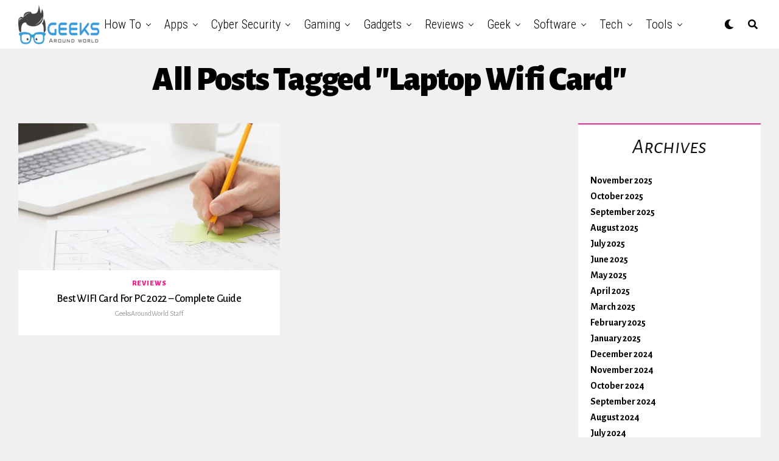

--- FILE ---
content_type: text/html; charset=UTF-8
request_url: https://geeksaroundworld.com/tag/laptop-wifi-card/
body_size: 35303
content:
<html lang="en-US">
<head><script>if(navigator.userAgent.match(/MSIE|Internet Explorer/i)||navigator.userAgent.match(/Trident\/7\..*?rv:11/i)){var href=document.location.href;if(!href.match(/[?&]nowprocket/)){if(href.indexOf("?")==-1){if(href.indexOf("#")==-1){document.location.href=href+"?nowprocket=1"}else{document.location.href=href.replace("#","?nowprocket=1#")}}else{if(href.indexOf("#")==-1){document.location.href=href+"&nowprocket=1"}else{document.location.href=href.replace("#","&nowprocket=1#")}}}}</script><script>class RocketLazyLoadScripts{constructor(e){this.triggerEvents=e,this.eventOptions={passive:!0},this.userEventListener=this.triggerListener.bind(this),this.delayedScripts={normal:[],async:[],defer:[]},this.allJQueries=[]}_addUserInteractionListener(e){this.triggerEvents.forEach((t=>window.addEventListener(t,e.userEventListener,e.eventOptions)))}_removeUserInteractionListener(e){this.triggerEvents.forEach((t=>window.removeEventListener(t,e.userEventListener,e.eventOptions)))}triggerListener(){this._removeUserInteractionListener(this),this._loadEverythingNow()}async _loadEverythingNow(){this._handleDocumentWrite(),this._registerAllDelayedScripts(),this._preloadAllScripts(),await this._loadScriptsFromList(this.delayedScripts.normal),await this._loadScriptsFromList(this.delayedScripts.defer),await this._loadScriptsFromList(this.delayedScripts.async),await this._triggerDOMContentLoaded(),await this._triggerWindowLoad(),window.dispatchEvent(new Event("rocket-allScriptsLoaded"))}_registerAllDelayedScripts(){document.querySelectorAll("script[type=rocketlazyloadscript]").forEach((e=>{e.hasAttribute("src")?e.hasAttribute("async")&&!1!==e.async?this.delayedScripts.async.push(e):e.hasAttribute("defer")&&!1!==e.defer||"module"===e.getAttribute("data-rocket-type")?this.delayedScripts.defer.push(e):this.delayedScripts.normal.push(e):this.delayedScripts.normal.push(e)}))}async _transformScript(e){return await this._requestAnimFrame(),new Promise((t=>{var n=document.createElement("script");[...e.attributes].forEach((e=>{let t=e.nodeName;"type"!==t&&("data-rocket-type"===t&&(t="type"),n.setAttribute(t,e.nodeValue))})),e.hasAttribute("src")?(n.addEventListener("load",t),n.addEventListener("error",t)):(n.text=e.text,t()),e.parentNode.replaceChild(n,e)}))}async _loadScriptsFromList(e){const t=e.shift();return t?(await this._transformScript(t),this._loadScriptsFromList(e)):Promise.resolve()}_preloadAllScripts(){var e=document.createDocumentFragment();[...this.delayedScripts.normal,...this.delayedScripts.defer,...this.delayedScripts.async].forEach((t=>{const n=t.getAttribute("src");if(n){const t=document.createElement("link");t.href=n,t.rel="preload",t.as="script",e.appendChild(t)}})),document.head.appendChild(e)}_delayEventListeners(){let e={};function t(t,n){!function(t){function n(n){return e[t].eventsToRewrite.indexOf(n)>=0?"rocket-"+n:n}e[t]||(e[t]={originalFunctions:{add:t.addEventListener,remove:t.removeEventListener},eventsToRewrite:[]},t.addEventListener=function(){arguments[0]=n(arguments[0]),e[t].originalFunctions.add.apply(t,arguments)},t.removeEventListener=function(){arguments[0]=n(arguments[0]),e[t].originalFunctions.remove.apply(t,arguments)})}(t),e[t].eventsToRewrite.push(n)}function n(e,t){const n=e[t];Object.defineProperty(e,t,{get:n||function(){},set:n=>{e["rocket"+t]=n}})}t(document,"DOMContentLoaded"),t(window,"DOMContentLoaded"),t(window,"load"),t(window,"pageshow"),t(document,"readystatechange"),n(document,"onreadystatechange"),n(window,"onload"),n(window,"onpageshow")}_delayJQueryReady(e){let t;Object.defineProperty(window,"jQuery",{get:()=>t,set(n){if(n&&n.fn&&!e.allJQueries.includes(n)){n.fn.ready=n.fn.init.prototype.ready=function(t){e.domReadyFired?t.bind(document)(n):document.addEventListener("rocket-DOMContentLoaded",(()=>t.bind(document)(n)))};const t=n.fn.on;n.fn.on=n.fn.init.prototype.on=function(){if(this[0]===window){function e(e){return e.split(" ").map((e=>"load"===e?"rocket-load":e)).join(" ")}"string"==typeof arguments[0]||arguments[0]instanceof String?arguments[0]=e(arguments[0]):"object"==typeof arguments[0]&&Object.keys(arguments[0]).forEach((t=>{delete Object.assign(arguments[0],{[e(t)]:arguments[0][t]})[t]}))}return t.apply(this,arguments),this},e.allJQueries.push(n)}t=n}})}async _triggerDOMContentLoaded(){this.domReadyFired=!0,await this._requestAnimFrame(),document.dispatchEvent(new Event("rocket-DOMContentLoaded")),await this._requestAnimFrame(),window.dispatchEvent(new Event("rocket-DOMContentLoaded")),await this._requestAnimFrame(),document.dispatchEvent(new Event("rocket-readystatechange")),await this._requestAnimFrame(),document.rocketonreadystatechange&&document.rocketonreadystatechange()}async _triggerWindowLoad(){await this._requestAnimFrame(),window.dispatchEvent(new Event("rocket-load")),await this._requestAnimFrame(),window.rocketonload&&window.rocketonload(),await this._requestAnimFrame(),this.allJQueries.forEach((e=>e(window).trigger("rocket-load"))),window.dispatchEvent(new Event("rocket-pageshow")),await this._requestAnimFrame(),window.rocketonpageshow&&window.rocketonpageshow()}_handleDocumentWrite(){const e=new Map;document.write=document.writeln=function(t){const n=document.currentScript,r=document.createRange(),i=n.parentElement;let o=e.get(n);void 0===o&&(o=n.nextSibling,e.set(n,o));const a=document.createDocumentFragment();r.setStart(a,0),a.appendChild(r.createContextualFragment(t)),i.insertBefore(a,o)}}async _requestAnimFrame(){return new Promise((e=>requestAnimationFrame(e)))}static run(){const e=new RocketLazyLoadScripts(["keydown","mouseover","touchmove","touchstart","wheel"]);e._delayEventListeners(),e._delayJQueryReady(e),e._addUserInteractionListener(e)}}RocketLazyLoadScripts.run();
</script>
	<meta name="bm-site-verification" content="0ddb40673f5e2aa64db4161b2cf254b302c77101">
	<script type="rocketlazyloadscript" data-ad-client="ca-pub-4501995151149479" async src="https://pagead2.googlesyndication.com/pagead/js/adsbygoogle.js"></script>
	<!-- Global site tag (gtag.js) - Google Analytics -->
<script type="rocketlazyloadscript" async src="https://www.googletagmanager.com/gtag/js?id=G-HX7CZ8ZRYS"></script>
<script type="rocketlazyloadscript">
  window.dataLayer = window.dataLayer || [];
  function gtag(){dataLayer.push(arguments);}
  gtag('js', new Date());

  gtag('config', 'G-HX7CZ8ZRYS');
</script>
<meta charset="UTF-8" >
<meta name="viewport" id="viewport" content="width=device-width, initial-scale=1.0, maximum-scale=1.0, minimum-scale=1.0, user-scalable=no" />
<style>
#wpadminbar #wp-admin-bar-wccp_free_top_button .ab-icon:before {
	content: "\f160";
	color: #02CA02;
	top: 3px;
}
#wpadminbar #wp-admin-bar-wccp_free_top_button .ab-icon {
	transform: rotate(45deg);
}
</style>
<meta name='robots' content='index, follow, max-image-preview:large, max-snippet:-1, max-video-preview:-1' />

	<!-- This site is optimized with the Yoast SEO Premium plugin v16.6 (Yoast SEO v21.1) - https://yoast.com/wordpress/plugins/seo/ -->
	<title>laptop wifi card Archives - Geeks Around World</title>
	<link rel="canonical" href="https://geeksaroundworld.com/tag/laptop-wifi-card/" />
	<meta property="og:locale" content="en_US" />
	<meta property="og:type" content="article" />
	<meta property="og:title" content="laptop wifi card Archives" />
	<meta property="og:url" content="https://geeksaroundworld.com/tag/laptop-wifi-card/" />
	<meta property="og:site_name" content="Geeks Around World" />
	<meta name="twitter:card" content="summary_large_image" />
	<script type="application/ld+json" class="yoast-schema-graph">{"@context":"https://schema.org","@graph":[{"@type":"CollectionPage","@id":"https://geeksaroundworld.com/tag/laptop-wifi-card/","url":"https://geeksaroundworld.com/tag/laptop-wifi-card/","name":"laptop wifi card Archives - Geeks Around World","isPartOf":{"@id":"https://geeksaroundworld.com/#website"},"primaryImageOfPage":{"@id":"https://geeksaroundworld.com/tag/laptop-wifi-card/#primaryimage"},"image":{"@id":"https://geeksaroundworld.com/tag/laptop-wifi-card/#primaryimage"},"thumbnailUrl":"https://geeksaroundworld.com/wp-content/uploads/2022/02/Downloader.la-620a37b6f061d.jpg","breadcrumb":{"@id":"https://geeksaroundworld.com/tag/laptop-wifi-card/#breadcrumb"},"inLanguage":"en-US"},{"@type":"ImageObject","inLanguage":"en-US","@id":"https://geeksaroundworld.com/tag/laptop-wifi-card/#primaryimage","url":"https://geeksaroundworld.com/wp-content/uploads/2022/02/Downloader.la-620a37b6f061d.jpg","contentUrl":"https://geeksaroundworld.com/wp-content/uploads/2022/02/Downloader.la-620a37b6f061d.jpg","width":1024,"height":683,"caption":"Close up of male hand working in the office"},{"@type":"BreadcrumbList","@id":"https://geeksaroundworld.com/tag/laptop-wifi-card/#breadcrumb","itemListElement":[{"@type":"ListItem","position":1,"name":"Home","item":"https://geeksaroundworld.com/"},{"@type":"ListItem","position":2,"name":"laptop wifi card"}]},{"@type":"WebSite","@id":"https://geeksaroundworld.com/#website","url":"https://geeksaroundworld.com/","name":"Geeks Around World","description":"Most Reliable Source of Information For Tech Geeks On Internet","potentialAction":[{"@type":"SearchAction","target":{"@type":"EntryPoint","urlTemplate":"https://geeksaroundworld.com/?s={search_term_string}"},"query-input":"required name=search_term_string"}],"inLanguage":"en-US"}]}</script>
	<!-- / Yoast SEO Premium plugin. -->


<link rel='dns-prefetch' href='//www.googletagmanager.com' />
<link rel='dns-prefetch' href='//ajax.googleapis.com' />
<link rel='dns-prefetch' href='//use.fontawesome.com' />
<link rel='dns-prefetch' href='//fonts.googleapis.com' />
<link rel='dns-prefetch' href='//pagead2.googlesyndication.com' />
<link href='https://fonts.gstatic.com' crossorigin rel='preconnect' />
<link rel="alternate" type="application/rss+xml" title="Geeks Around World &raquo; Feed" href="https://geeksaroundworld.com/feed/" />
<link rel="alternate" type="application/rss+xml" title="Geeks Around World &raquo; Comments Feed" href="https://geeksaroundworld.com/comments/feed/" />
<link rel="alternate" type="application/rss+xml" title="Geeks Around World &raquo; laptop wifi card Tag Feed" href="https://geeksaroundworld.com/tag/laptop-wifi-card/feed/" />
<style type="text/css">
img.wp-smiley,
img.emoji {
	display: inline !important;
	border: none !important;
	box-shadow: none !important;
	height: 1em !important;
	width: 1em !important;
	margin: 0 0.07em !important;
	vertical-align: -0.1em !important;
	background: none !important;
	padding: 0 !important;
}
</style>
	<link rel='stylesheet' id='wp-block-library-css' href='https://geeksaroundworld.com/wp-includes/css/dist/block-library/style.min.css?ver=6.1.1' type='text/css' media='all' />
<link rel='stylesheet' id='classic-theme-styles-css' href='https://geeksaroundworld.com/wp-includes/css/classic-themes.min.css?ver=1' type='text/css' media='all' />
<style id='global-styles-inline-css' type='text/css'>
body{--wp--preset--color--black: #000000;--wp--preset--color--cyan-bluish-gray: #abb8c3;--wp--preset--color--white: #ffffff;--wp--preset--color--pale-pink: #f78da7;--wp--preset--color--vivid-red: #cf2e2e;--wp--preset--color--luminous-vivid-orange: #ff6900;--wp--preset--color--luminous-vivid-amber: #fcb900;--wp--preset--color--light-green-cyan: #7bdcb5;--wp--preset--color--vivid-green-cyan: #00d084;--wp--preset--color--pale-cyan-blue: #8ed1fc;--wp--preset--color--vivid-cyan-blue: #0693e3;--wp--preset--color--vivid-purple: #9b51e0;--wp--preset--color--: #444;--wp--preset--gradient--vivid-cyan-blue-to-vivid-purple: linear-gradient(135deg,rgba(6,147,227,1) 0%,rgb(155,81,224) 100%);--wp--preset--gradient--light-green-cyan-to-vivid-green-cyan: linear-gradient(135deg,rgb(122,220,180) 0%,rgb(0,208,130) 100%);--wp--preset--gradient--luminous-vivid-amber-to-luminous-vivid-orange: linear-gradient(135deg,rgba(252,185,0,1) 0%,rgba(255,105,0,1) 100%);--wp--preset--gradient--luminous-vivid-orange-to-vivid-red: linear-gradient(135deg,rgba(255,105,0,1) 0%,rgb(207,46,46) 100%);--wp--preset--gradient--very-light-gray-to-cyan-bluish-gray: linear-gradient(135deg,rgb(238,238,238) 0%,rgb(169,184,195) 100%);--wp--preset--gradient--cool-to-warm-spectrum: linear-gradient(135deg,rgb(74,234,220) 0%,rgb(151,120,209) 20%,rgb(207,42,186) 40%,rgb(238,44,130) 60%,rgb(251,105,98) 80%,rgb(254,248,76) 100%);--wp--preset--gradient--blush-light-purple: linear-gradient(135deg,rgb(255,206,236) 0%,rgb(152,150,240) 100%);--wp--preset--gradient--blush-bordeaux: linear-gradient(135deg,rgb(254,205,165) 0%,rgb(254,45,45) 50%,rgb(107,0,62) 100%);--wp--preset--gradient--luminous-dusk: linear-gradient(135deg,rgb(255,203,112) 0%,rgb(199,81,192) 50%,rgb(65,88,208) 100%);--wp--preset--gradient--pale-ocean: linear-gradient(135deg,rgb(255,245,203) 0%,rgb(182,227,212) 50%,rgb(51,167,181) 100%);--wp--preset--gradient--electric-grass: linear-gradient(135deg,rgb(202,248,128) 0%,rgb(113,206,126) 100%);--wp--preset--gradient--midnight: linear-gradient(135deg,rgb(2,3,129) 0%,rgb(40,116,252) 100%);--wp--preset--duotone--dark-grayscale: url('#wp-duotone-dark-grayscale');--wp--preset--duotone--grayscale: url('#wp-duotone-grayscale');--wp--preset--duotone--purple-yellow: url('#wp-duotone-purple-yellow');--wp--preset--duotone--blue-red: url('#wp-duotone-blue-red');--wp--preset--duotone--midnight: url('#wp-duotone-midnight');--wp--preset--duotone--magenta-yellow: url('#wp-duotone-magenta-yellow');--wp--preset--duotone--purple-green: url('#wp-duotone-purple-green');--wp--preset--duotone--blue-orange: url('#wp-duotone-blue-orange');--wp--preset--font-size--small: 13px;--wp--preset--font-size--medium: 20px;--wp--preset--font-size--large: 36px;--wp--preset--font-size--x-large: 42px;--wp--preset--spacing--20: 0.44rem;--wp--preset--spacing--30: 0.67rem;--wp--preset--spacing--40: 1rem;--wp--preset--spacing--50: 1.5rem;--wp--preset--spacing--60: 2.25rem;--wp--preset--spacing--70: 3.38rem;--wp--preset--spacing--80: 5.06rem;}:where(.is-layout-flex){gap: 0.5em;}body .is-layout-flow > .alignleft{float: left;margin-inline-start: 0;margin-inline-end: 2em;}body .is-layout-flow > .alignright{float: right;margin-inline-start: 2em;margin-inline-end: 0;}body .is-layout-flow > .aligncenter{margin-left: auto !important;margin-right: auto !important;}body .is-layout-constrained > .alignleft{float: left;margin-inline-start: 0;margin-inline-end: 2em;}body .is-layout-constrained > .alignright{float: right;margin-inline-start: 2em;margin-inline-end: 0;}body .is-layout-constrained > .aligncenter{margin-left: auto !important;margin-right: auto !important;}body .is-layout-constrained > :where(:not(.alignleft):not(.alignright):not(.alignfull)){max-width: var(--wp--style--global--content-size);margin-left: auto !important;margin-right: auto !important;}body .is-layout-constrained > .alignwide{max-width: var(--wp--style--global--wide-size);}body .is-layout-flex{display: flex;}body .is-layout-flex{flex-wrap: wrap;align-items: center;}body .is-layout-flex > *{margin: 0;}:where(.wp-block-columns.is-layout-flex){gap: 2em;}.has-black-color{color: var(--wp--preset--color--black) !important;}.has-cyan-bluish-gray-color{color: var(--wp--preset--color--cyan-bluish-gray) !important;}.has-white-color{color: var(--wp--preset--color--white) !important;}.has-pale-pink-color{color: var(--wp--preset--color--pale-pink) !important;}.has-vivid-red-color{color: var(--wp--preset--color--vivid-red) !important;}.has-luminous-vivid-orange-color{color: var(--wp--preset--color--luminous-vivid-orange) !important;}.has-luminous-vivid-amber-color{color: var(--wp--preset--color--luminous-vivid-amber) !important;}.has-light-green-cyan-color{color: var(--wp--preset--color--light-green-cyan) !important;}.has-vivid-green-cyan-color{color: var(--wp--preset--color--vivid-green-cyan) !important;}.has-pale-cyan-blue-color{color: var(--wp--preset--color--pale-cyan-blue) !important;}.has-vivid-cyan-blue-color{color: var(--wp--preset--color--vivid-cyan-blue) !important;}.has-vivid-purple-color{color: var(--wp--preset--color--vivid-purple) !important;}.has-black-background-color{background-color: var(--wp--preset--color--black) !important;}.has-cyan-bluish-gray-background-color{background-color: var(--wp--preset--color--cyan-bluish-gray) !important;}.has-white-background-color{background-color: var(--wp--preset--color--white) !important;}.has-pale-pink-background-color{background-color: var(--wp--preset--color--pale-pink) !important;}.has-vivid-red-background-color{background-color: var(--wp--preset--color--vivid-red) !important;}.has-luminous-vivid-orange-background-color{background-color: var(--wp--preset--color--luminous-vivid-orange) !important;}.has-luminous-vivid-amber-background-color{background-color: var(--wp--preset--color--luminous-vivid-amber) !important;}.has-light-green-cyan-background-color{background-color: var(--wp--preset--color--light-green-cyan) !important;}.has-vivid-green-cyan-background-color{background-color: var(--wp--preset--color--vivid-green-cyan) !important;}.has-pale-cyan-blue-background-color{background-color: var(--wp--preset--color--pale-cyan-blue) !important;}.has-vivid-cyan-blue-background-color{background-color: var(--wp--preset--color--vivid-cyan-blue) !important;}.has-vivid-purple-background-color{background-color: var(--wp--preset--color--vivid-purple) !important;}.has-black-border-color{border-color: var(--wp--preset--color--black) !important;}.has-cyan-bluish-gray-border-color{border-color: var(--wp--preset--color--cyan-bluish-gray) !important;}.has-white-border-color{border-color: var(--wp--preset--color--white) !important;}.has-pale-pink-border-color{border-color: var(--wp--preset--color--pale-pink) !important;}.has-vivid-red-border-color{border-color: var(--wp--preset--color--vivid-red) !important;}.has-luminous-vivid-orange-border-color{border-color: var(--wp--preset--color--luminous-vivid-orange) !important;}.has-luminous-vivid-amber-border-color{border-color: var(--wp--preset--color--luminous-vivid-amber) !important;}.has-light-green-cyan-border-color{border-color: var(--wp--preset--color--light-green-cyan) !important;}.has-vivid-green-cyan-border-color{border-color: var(--wp--preset--color--vivid-green-cyan) !important;}.has-pale-cyan-blue-border-color{border-color: var(--wp--preset--color--pale-cyan-blue) !important;}.has-vivid-cyan-blue-border-color{border-color: var(--wp--preset--color--vivid-cyan-blue) !important;}.has-vivid-purple-border-color{border-color: var(--wp--preset--color--vivid-purple) !important;}.has-vivid-cyan-blue-to-vivid-purple-gradient-background{background: var(--wp--preset--gradient--vivid-cyan-blue-to-vivid-purple) !important;}.has-light-green-cyan-to-vivid-green-cyan-gradient-background{background: var(--wp--preset--gradient--light-green-cyan-to-vivid-green-cyan) !important;}.has-luminous-vivid-amber-to-luminous-vivid-orange-gradient-background{background: var(--wp--preset--gradient--luminous-vivid-amber-to-luminous-vivid-orange) !important;}.has-luminous-vivid-orange-to-vivid-red-gradient-background{background: var(--wp--preset--gradient--luminous-vivid-orange-to-vivid-red) !important;}.has-very-light-gray-to-cyan-bluish-gray-gradient-background{background: var(--wp--preset--gradient--very-light-gray-to-cyan-bluish-gray) !important;}.has-cool-to-warm-spectrum-gradient-background{background: var(--wp--preset--gradient--cool-to-warm-spectrum) !important;}.has-blush-light-purple-gradient-background{background: var(--wp--preset--gradient--blush-light-purple) !important;}.has-blush-bordeaux-gradient-background{background: var(--wp--preset--gradient--blush-bordeaux) !important;}.has-luminous-dusk-gradient-background{background: var(--wp--preset--gradient--luminous-dusk) !important;}.has-pale-ocean-gradient-background{background: var(--wp--preset--gradient--pale-ocean) !important;}.has-electric-grass-gradient-background{background: var(--wp--preset--gradient--electric-grass) !important;}.has-midnight-gradient-background{background: var(--wp--preset--gradient--midnight) !important;}.has-small-font-size{font-size: var(--wp--preset--font-size--small) !important;}.has-medium-font-size{font-size: var(--wp--preset--font-size--medium) !important;}.has-large-font-size{font-size: var(--wp--preset--font-size--large) !important;}.has-x-large-font-size{font-size: var(--wp--preset--font-size--x-large) !important;}
.wp-block-navigation a:where(:not(.wp-element-button)){color: inherit;}
:where(.wp-block-columns.is-layout-flex){gap: 2em;}
.wp-block-pullquote{font-size: 1.5em;line-height: 1.6;}
</style>
<link rel='stylesheet' id='toc-screen-css' href='https://geeksaroundworld.com/wp-content/plugins/table-of-contents-plus/screen.min.css?ver=2309' type='text/css' media='all' />
<link data-minify="1" rel='stylesheet' id='ql-jquery-ui-css' href='https://geeksaroundworld.com/wp-content/cache/min/1/ajax/libs/jqueryui/1.12.1/themes/smoothness/jquery-ui.css?ver=1704725761' type='text/css' media='all' />
<link rel='stylesheet' id='ez-toc-css' href='https://geeksaroundworld.com/wp-content/plugins/easy-table-of-contents/assets/css/screen.min.css?ver=2.0.61' type='text/css' media='all' />
<style id='ez-toc-inline-css' type='text/css'>
div#ez-toc-container .ez-toc-title {font-size: 120%;}div#ez-toc-container .ez-toc-title {font-weight: 500;}div#ez-toc-container ul li {font-size: 95%;}div#ez-toc-container nav ul ul li {font-size: 90%;}
.ez-toc-container-direction {direction: ltr;}.ez-toc-counter ul {direction: ltr;counter-reset: item ;}.ez-toc-counter nav ul li a::before {content: counter(item, numeric) '. ';margin-right: .2em; counter-increment: item;flex-grow: 0;flex-shrink: 0;float: left;	 }.ez-toc-widget-direction {direction: ltr;}.ez-toc-widget-container ul {direction: ltr;counter-reset: item ;}.ez-toc-widget-container nav ul li a::before {content: counter(item, numeric) '. ';margin-right: .2em; counter-increment: item;flex-grow: 0;flex-shrink: 0;float: left;	 }
</style>
<link data-minify="1" rel='stylesheet' id='zox-custom-style-css' href='https://geeksaroundworld.com/wp-content/cache/min/1/wp-content/themes/zoxpress/style.css?ver=1704725761' type='text/css' media='all' />
<style id='zox-custom-style-inline-css' type='text/css'>


	a,
	a:visited,
	a:hover h2.zox-s-title1,
	a:hover h2.zox-s-title1-feat,
	a:hover h2.zox-s-title2,
	a:hover h2.zox-s-title3,
	.zox-post-body p a,
	h3.zox-post-cat a,
	.sp-template a,
	.sp-data-table a,
	span.zox-author-name a,
	a:hover h2.zox-authors-latest,
	span.zox-authors-name a:hover,
	#zox-side-wrap a:hover {
		color: #ec2b8c;
	}

	.zox-s8 a:hover h2.zox-s-title1,
	.zox-s8 a:hover h2.zox-s-title1-feat,
	.zox-s8 a:hover h2.zox-s-title2,
	.zox-s8 a:hover h2.zox-s-title3 {
		box-shadow: 15px 0 0 #fff, -10px 0 0 #fff;
		color: #ec2b8c;
	}

	.woocommerce-message:before,
	.woocommerce-info:before,
	.woocommerce-message:before,
	.woocommerce .star-rating span:before,
	span.zox-s-cat,
	h3.zox-post-cat a,
	.zox-s6 span.zox-s-cat,
	.zox-s8 span.zox-s-cat,
	.zox-widget-side-trend-wrap .zox-art-text:before {
		color: #ec2b8c;
	}

	.zox-widget-bgp,
	.zox-widget-bgp.zox-widget-txtw .zox-art-wrap,
	.zox-widget-bgp.zox-widget-txtw .zox-widget-featl-sub .zox-art-wrap,
	.zox-s4 .zox-widget-bgp span.zox-s-cat,
	.woocommerce span.onsale,
	.zox-s7 .zox-byline-wrap:before,
	.zox-s3 span.zox-s-cat,
	.zox-o1 span.zox-s-cat,
	.zox-s3 .zox-widget-side-trend-wrap .zox-art-text:before,
	.sp-table-caption,
	#zox-search-form #zox-search-submit,
	#zox-search-form2 #zox-search-submit2,
	.pagination .current,
	.pagination a:hover,
	.zox-o6 span.zox-s-cat {
		background: #ec2b8c;
	}

	.woocommerce .widget_price_filter .ui-slider .ui-slider-handle,
	.woocommerce #respond input#submit.alt,
	.woocommerce a.button.alt,
	.woocommerce button.button.alt,
	.woocommerce input.button.alt,
	.woocommerce #respond input#submit.alt:hover,
	.woocommerce a.button.alt:hover,
	.woocommerce button.button.alt:hover,
	.woocommerce input.button.alt:hover {
		background-color: #ec2b8c;
	}

	.woocommerce-error,
	.woocommerce-info,
	.woocommerce-message {
		border-top-color: #ec2b8c;
	}

	.zox-feat-ent1-left,
	.zox-ent1 .zox-side-widget {
		border-top: 2px solid #ec2b8c;
	}

	.zox-feat-ent3-main-wrap h2.zox-s-title2 {
		background-color: #ec2b8c;
		box-shadow: 15px 0 0 #ec2b8c, -10px 0 0 #ec2b8c;
	}

	.zox-widget-side-trend-wrap .zox-art-text:before,
	.pagination .current,
	.pagination a:hover {
		border: 1px solid #ec2b8c;
	}

	.zox-post-type {
		border: 3px solid #ec2b8c;
	}
	.zox-widget-featl-sub .zox-post-type {
		border: 2px solid #ec2b8c;
	}

	.zox-o3 h3.zox-s-cat {
		background: #ec2b8c;
	}

	.zox-widget-bgs,
	.zox-widget-bgs.zox-widget-txtw .zox-art-wrap,
	.zox-widget-bgs.zox-widget-txtw .zox-widget-featl-sub .zox-art-wrap,
	.zox-s4 .zox-widget-bgs span.zox-s-cat {
		background: #ec2b8c;
	}

	#zox-top-head-wrap {
		background: #000000;
	}

	span.zox-top-soc-but,
	.zox-top-nav-menu ul li a,
	span.zox-woo-cart-icon {
		color: #cccccc;
	}

	span.zox-woo-cart-num {
		background: #cccccc;
	}

	.zox-top-nav-menu ul li:hover a {
		color: #ed1c24;
	}

	#zox-top-head-wrap,
	#zox-top-head,
	#zox-top-head-left,
	#zox-top-head-mid,
	#zox-top-head-right,
	.zox-top-nav-menu ul {
		height: 40px;
	}

	#zox-top-head-mid img {
		max-height: calc(40px - 20px);
	}

	.zox-top-nav-menu ul li a {
		font-size: 16px;
	}

	#zox-bot-head-wrap,
	#zox-bot-head-wrap.zox-trans-bot.zox-fix-up,
	#zox-fly-wrap,
	#zox-bot-head-wrap.zox-trans-bot:hover {
		background-color: #ffffff;
	}

	.zox-nav-menu ul li a,
	span.zox-nav-search-but,
	span.zox-night,
	.zox-trans-bot.zox-fix-up .zox-nav-menu ul li a,
	.zox-trans-bot.zox-fix-up span.zox-nav-search-but,
	nav.zox-fly-nav-menu ul li a,
	span.zox-fly-soc-head,
	ul.zox-fly-soc-list li a {
		color: #000000;
	}

	.zox-nav-menu ul li.menu-item-has-children a:after,
	.zox-nav-menu ul li.zox-mega-drop a:after {
		border-right: 1px solid #000000;
		border-bottom: 1px solid #000000;
	}

	.zox-fly-but-wrap span,
	.zox-trans-bot.zox-fix-up .zox-fly-but-wrap span,
	.zox-fly-but-wrap span {
		background: #000000;
	}

	.zox-nav-menu ul li:hover a,
	span.zox-nav-search-but:hover,
	span.zox-night:hover {
		color: #ed1c24;
	}

	.zox-fly-but-wrap:hover span {
		background: #ed1c24;
	}

	span.zox-widget-main-title {
		color: #111111;
	}

	#zox-foot-wrap {
		background: #fff;
	}

	#zox-foot-wrap p {
		color: #aaa;
	}

	#zox-foot-wrap a {
		color: #aaa;
	}

	ul.zox-foot-soc-list li a {
		border: 1px solid #aaa;
	}

	span.zox-widget-side-title {
		color: #111111;
	}

	span.zox-post-main-title {
		color: #00000;
	}

	.zox-top-nav-menu ul li a {
		padding-top: calc((40px - 16px) / 2);
		padding-bottom: calc((40px - 16px) / 2);
	}

	#zox-bot-head-wrap,
	.zox-bot-head-menu,
	#zox-bot-head,
	#zox-bot-head-left,
	#zox-bot-head-right,
	#zox-bot-head-mid,
	.zox-bot-head-logo,
	.zox-bot-head-logo-main,
	.zox-nav-menu,
	.zox-nav-menu ul {
		height: 80px;
	}

	.zox-nav-menu ul li ul.sub-menu,
	.zox-nav-menu ul li.menu-item-object-category .zox-mega-dropdown {
		top: 80px;
	}

	.zox-nav-menu ul li a {
		font-size: 20px;
	}

	.zox-nav-menu ul li a {
		padding-top: calc((80px - 20px) / 2);
		padding-bottom: calc((80px - 20px) / 2);
	}

	.zox-fix-up {
		top: -80px !important;
		-webkit-transform: translate3d(0,-80px,0) !important;
	   	   -moz-transform: translate3d(0,-80px,0) !important;
	    	-ms-transform: translate3d(0,-80px,0) !important;
	     	 -o-transform: translate3d(0,-80px,0) !important;
				transform: translate3d(0,-80px,0) !important;
	}

	.zox-fix {
		top: -80px;
		-webkit-transform: translate3d(0,80px,0) !important;
	   	   -moz-transform: translate3d(0,80px,0) !important;
	    	-ms-transform: translate3d(0,80px,0) !important;
	     	 -o-transform: translate3d(0,80px,0) !important;
				transform: translate3d(0,80px,0) !important;
	}

	.zox-fix-up .zox-nav-menu ul li a {
		padding-top: calc((60px - 20px) / 2);
		padding-bottom: calc((60px - 20px) / 2);
	}

	.zox-feat-ent1-grid,
	.zox-feat-ent2-bot,
	.zox-feat-net1-grid {
		grid-template-columns: auto 300px;
	}

	body,
	span.zox-s-cat,
	span.zox-ad-label,
	.woocommerce ul.product_list_widget li a,
	.woocommerce ul.product_list_widget span.product-title,
	.woocommerce #reviews #comments ol.commentlist li .comment-text p.meta,
	.woocommerce div.product p.price,
	.woocommerce div.product p.price ins,
	.woocommerce div.product p.price del,
	.woocommerce ul.products li.product .price del,
	.woocommerce ul.products li.product .price ins,
	.woocommerce ul.products li.product .price,
	.woocommerce #respond input#submit,
	.woocommerce a.button,
	.woocommerce button.button,
	.woocommerce input.button,
	.woocommerce .widget_price_filter .price_slider_amount .button,
	.woocommerce span.onsale,
	.woocommerce-review-link,
	#woo-content p.woocommerce-result-count,
	.woocommerce div.product .woocommerce-tabs ul.tabs li a,
	.woocommerce .woocommerce-breadcrumb,
	.woocommerce #respond input#submit.alt,
	.woocommerce a.button.alt,
	.woocommerce button.button.alt,
	.woocommerce input.button.alt {
		font-family: 'Alegreya Sans', sans-serif;
		font-weight: 400;
		text-transform: None;
	}

	#zox-woo-side-wrap span.zox-widget-side-title,
	span.zox-authors-name a,
	h1.zox-author-top-head {
		font-family: 'Alegreya Sans', sans-serif;
	}

	p.zox-s-graph,
	span.zox-post-excerpt p,
	.zox-post-body p,
	.zox-post-body blockquote p,
	#woo-content p,
	#zox-404 p,
	.zox-post-body ul li,
	.zox-post-body ol li {
		font-family: 'PT Serif', sans-serif;
		font-weight: 400;
		text-transform: None;
	}

	.zox-nav-menu ul li a,
	.zox-top-nav-menu ul li a,
	nav.zox-fly-nav-menu ul li a {
		font-family: 'Roboto Condensed', sans-serif;
		font-weight: 300;
		text-transform: Capitalize;
	}

	.zox-nav-menu ul li ul.zox-mega-list li a,
	.zox-nav-menu ul li ul.zox-mega-list li a p {
		font-family: 'Roboto Condensed', sans-serif;
	}

	h2.zox-s-title1,
	h2.zox-s-title1-feat,
	.woocommerce div.product .product_title,
	.woocommerce .related h2,
	#woo-content .summary p.price,
	.woocommerce div.product .woocommerce-tabs .panel h2,
	#zox-404 h1,
	h1.zox-post-title,
	.zox-widget-side-trend-wrap .zox-art-text:before {
		font-family: 'Alegreya Sans', sans-serif;
		font-weight: 900;
		text-transform: Capitalize;
	}

	span.zox-widget-main-title {
		font-family: 'Alegreya Sans', sans-serif;
		font-weight: 400;
		text-transform: Capitalize;
	}

	span.zox-widget-side-title {
		font-family: 'Alegreya Sans SC', sans-serif;
		font-weight: 400;
		text-transform: Capitalize;
	}

	span.zox-post-main-title {
		font-family: 'Alegreya Sans', sans-serif;
		font-weight: 800;
		text-transform: Capitalize;
	}

	h2.zox-s-title2,
	h2.zox-s-title3,
	span.zox-woo-cart-num,
	p.zox-search-p,
	.alp-related-posts .current .post-title,
	.alp-related-posts-wrapper .alp-related-post .post-title,
	.zox-widget-txtw span.zox-widget-main-title {
		font-family: 'Alegreya Sans', sans-serif;
		font-weight: 500;
		text-transform: Capitalize;
	}

	.zox-post-width {
		margin: 0 auto;
		max-width: calc(1050px + 60px);
	}


	

		.zox-post-width {
			max-width: 1320px;
		}
			

			.zox-head-width {
				margin: 0 auto;
				max-width: calc(1260px + 60px);
			}
			.zox-nav-menu ul li.zox-mega-drop .zox-mega-dropdown {
							left: calc(((100vw - 100%) /2) * -1);
			}
				

			.zox-body-width,
			.zox-widget-feat-wrap.zox-o1 .zox-art-text-cont,
			.zox-widget-feat-wrap.zox-o4 .zox-art-text-cont,
			.zox-widget-feat-main.zox-o1 .zox-art-text-cont,
			.zox-widget-feat-main.zox-o4 .zox-art-text-cont {
				margin: 0 auto;
				padding: 0 30px;
				max-width: calc(1260px + 60px);
			}
				

			@media screen and (min-width: 1024px) {
				#zox-bot-head-left {
					display: none;
				}
				#zox-bot-head {
					grid-template-columns: auto 60px;
				}
				.zox-bot-head-menu {
					display: grid;
					padding: 0 0 0 90px;
				}
			}
			@media screen and (max-width: 1023px) {
				#zox-bot-head-left {
					display: grid;
				}
			}
				

	.zox-fix-up {
		-webkit-box-shadow: 0 0.5rem 1rem 0 rgba(21,21,30,0.08);
		   -moz-box-shadow: 0 0.5rem 1rem 0 rgba(21,21,30,0.08);
			-ms-box-shadow: 0 0.5rem 1rem 0 rgba(21,21,30,0.08);
			 -o-box-shadow: 0 0.5rem 1rem 0 rgba(21,21,30,0.08);
				box-shadow: 0 0.5rem 1rem 0 rgba(21,21,30,0.08);
	}
		

	.zox-post-head-wrap {
		float: none;
		margin: 0 auto;
		padding: 0;
		text-align: center;
		max-width: 800px;
	}
	.zox-post-info-wrap {
		justify-content: center;
	}
			

				.zox-feat-ent1-grid,
				.zox-feat-net1-grid {
					grid-template-columns: calc(100% - 320px) 300px;
					}
				.zox-post-main-wrap {
					grid-template-columns: calc(100% - 340px) 300px;
				}
				#zox-home-body-wrap {
					grid-template-columns: calc(100% - 340px) 300px;
					}
					

	span.zox-byline-date {
		display: none;
	}
	

	.zox-post-body p a {
		box-shadow: inset 0 -1px 0 0 #fff, inset 0 -2px 0 0 #ec2b8c;
		color: #000;
	}
	.zox-post-body p a:hover {
		color: #ec2b8c;
	}
	

			span.zox-widget-main-title {
				font-size: 3rem;
				font-style: italic;
			}
			@media screen and (max-width: 599px) {
				.zox-widget-main-head {
					margin: 0 0 15px;
				}
				span.zox-widget-main-title {
					font-size: 2.125rem;
				}
			}
			

			span.zox-widget-side-title {
				font-size: 2.125rem;
				font-style: italic;
			}
			#zox-side-wrap .zox-widget-side-head a.rsswidget {
				font-weight: 400;
			}
			

		h4.zox-post-main-title {
			text-align: left;
		}
		span.zox-post-main-title {
			font-size: 1.5rem;
			letter-spacing: .1em;
		}
		

		#zox-lead-top-wrap {
			position: relative;
			height: 0;
		}
		#zox-lead-top-in {
			clip: rect(0,auto,auto,0);
			overflow: hidden;
			position: absolute;
				left: 0;
				top: 0;
			z-index: 1;
			zoom: 1;
			width: 100%;
			height: 100%;
		}
		#zox-lead-top {
			position: fixed;
				top: 0;
				left: 0;
		}
		


		
</style>
<link data-minify="1" rel='stylesheet' id='zox-reset-css' href='https://geeksaroundworld.com/wp-content/cache/min/1/wp-content/themes/zoxpress/css/reset.css?ver=1704725761' type='text/css' media='all' />
<link data-minify="1" rel='stylesheet' id='fontawesome-css' href='https://geeksaroundworld.com/wp-content/cache/min/1/releases/v5.12.1/css/all.css?ver=1704725762' type='text/css' media='all' />
<link crossorigin="anonymous" rel='stylesheet' id='zox-fonts-css' href='//fonts.googleapis.com/css?family=Heebo%3A300%2C400%2C500%2C700%2C800%2C900%7CAlegreya%3A400%2C500%2C700%2C800%2C900%7CJosefin+Sans%3A300%2C400%2C600%2C700%7CLibre+Franklin%3A300%2C400%2C500%2C600%2C700%2C800%2C900%7CFrank+Ruhl+Libre%3A300%2C400%2C500%2C700%2C900%7CNunito+Sans%3A300%2C400%2C600%2C700%2C800%2C900%7CMontserrat%3A300%2C400%2C500%2C600%2C700%2C800%2C900%7CAnton%3A400%7CNoto+Serif%3A400%2C700%7CNunito%3A300%2C400%2C600%2C700%2C800%2C900%7CRajdhani%3A300%2C400%2C500%2C600%2C700%7CTitillium+Web%3A300%2C400%2C600%2C700%2C900%7CPT+Serif%3A400%2C400i%2C700%2C700i%7CAmiri%3A400%2C400i%2C700%2C700i%7COswald%3A300%2C400%2C500%2C600%2C700%7CRoboto+Mono%3A400%2C700%7CBarlow+Semi+Condensed%3A700%2C800%2C900%7CPoppins%3A300%2C400%2C500%2C600%2C700%2C800%2C900%7CRoboto+Condensed%3A300%2C400%2C700%7CRoboto%3A300%2C400%2C500%2C700%2C900%7CPT+Serif%3A400%2C700%7COpen+Sans+Condensed%3A300%2C700%7COpen+Sans%3A700%7CSource+Serif+Pro%3A400%2C600%2C700%7CIM+Fell+French+Canon%3A400%2C400i%7CAlegreya+Sans%3A100%2C100i%2C200%2C+200i%2C300%2C300i%2C400%2C400i%2C500%2C500i%2C600%2C600i%2C700%2C700i%2C800%2C800i%2C900%2C900i%7CPT+Serif%3A100%2C100i%2C200%2C+200i%2C300%2C300i%2C400%2C400i%2C500%2C500i%2C600%2C600i%2C700%2C700i%2C800%2C800i%2C900%2C900i%7CRoboto+Condensed%3A100%2C100i%2C200%2C+200i%2C300%2C300i%2C400%2C400i%2C500%2C500i%2C600%2C600i%2C700%2C700i%2C800%2C800i%2C900%2C900i%7CAlegreya+Sans%3A100%2C100i%2C200%2C+200i%2C300%2C300i%2C400%2C400i%2C500%2C500i%2C600%2C600i%2C700%2C700i%2C800%2C800i%2C900%2C900i%7CAlegreya+Sans%3A100%2C100i%2C200%2C+200i%2C300%2C300i%2C400%2C400i%2C500%2C500i%2C600%2C600i%2C700%2C700i%2C800%2C800i%2C900%2C900i%7CAlegreya+Sans%3A100%2C100i%2C200%2C+200i%2C300%2C300i%2C400%2C400i%2C500%2C500i%2C600%2C600i%2C700%2C700i%2C800%2C800i%2C900%2C900i%7CAlegreya+Sans+SC%3A100%2C100i%2C200%2C+200i%2C300%2C300i%2C400%2C400i%2C500%2C500i%2C600%2C600i%2C700%2C700i%2C800%2C800i%2C900%2C900i%26subset%3Dlatin%2Clatin-ext%2Ccyrillic%2Ccyrillic-ext%2Cgreek-ext%2Cgreek%2Cvietnamese&#038;display=swap' type='text/css' media='all' />
<link data-minify="1" rel='stylesheet' id='zox-media-queries-css' href='https://geeksaroundworld.com/wp-content/cache/min/1/wp-content/themes/zoxpress/css/media-queries.css?ver=1704725762' type='text/css' media='all' />
<style id='rocket-lazyload-inline-css' type='text/css'>
.rll-youtube-player{position:relative;padding-bottom:56.23%;height:0;overflow:hidden;max-width:100%;}.rll-youtube-player iframe{position:absolute;top:0;left:0;width:100%;height:100%;z-index:100;background:0 0}.rll-youtube-player img{bottom:0;display:block;left:0;margin:auto;max-width:100%;width:100%;position:absolute;right:0;top:0;border:none;height:auto;cursor:pointer;-webkit-transition:.4s all;-moz-transition:.4s all;transition:.4s all}.rll-youtube-player img:hover{-webkit-filter:brightness(75%)}.rll-youtube-player .play{height:72px;width:72px;left:50%;top:50%;margin-left:-36px;margin-top:-36px;position:absolute;background:url(https://geeksaroundworld.com/wp-content/plugins/wp-rocket/assets/img/youtube.png) no-repeat;cursor:pointer}.wp-has-aspect-ratio .rll-youtube-player{position:absolute;padding-bottom:0;width:100%;height:100%;top:0;bottom:0;left:0;right:0}
</style>
<script type="rocketlazyloadscript" data-rocket-type='text/javascript' src='https://geeksaroundworld.com/wp-includes/js/jquery/jquery.min.js?ver=3.6.1' id='jquery-core-js' defer></script>
<script type="rocketlazyloadscript" data-rocket-type='text/javascript' src='https://geeksaroundworld.com/wp-includes/js/jquery/jquery-migrate.min.js?ver=3.3.2' id='jquery-migrate-js' defer></script>

<!-- Google Analytics snippet added by Site Kit -->
<script type="rocketlazyloadscript" data-rocket-type='text/javascript' src='https://www.googletagmanager.com/gtag/js?id=UA-200583061-1' id='google_gtagjs-js' async></script>
<script type="rocketlazyloadscript" data-rocket-type='text/javascript' id='google_gtagjs-js-after'>
window.dataLayer = window.dataLayer || [];function gtag(){dataLayer.push(arguments);}
gtag('set', 'linker', {"domains":["geeksaroundworld.com"]} );
gtag("js", new Date());
gtag("set", "developer_id.dZTNiMT", true);
gtag("config", "UA-200583061-1", {"anonymize_ip":true});
</script>

<!-- End Google Analytics snippet added by Site Kit -->
<link rel="https://api.w.org/" href="https://geeksaroundworld.com/wp-json/" /><link rel="alternate" type="application/json" href="https://geeksaroundworld.com/wp-json/wp/v2/tags/885" /><link rel="EditURI" type="application/rsd+xml" title="RSD" href="https://geeksaroundworld.com/xmlrpc.php?rsd" />
<link rel="wlwmanifest" type="application/wlwmanifest+xml" href="https://geeksaroundworld.com/wp-includes/wlwmanifest.xml" />
<meta name="generator" content="WordPress 6.1.1" />
<meta name="generator" content="Site Kit by Google 1.115.0" /><script type="rocketlazyloadscript" id="wpcp_disable_selection" data-rocket-type="text/javascript">
var image_save_msg='You are not allowed to save images!';
	var no_menu_msg='Context Menu disabled!';
	var smessage = "Content is protected !!";

function disableEnterKey(e)
{
	var elemtype = e.target.tagName;
	
	elemtype = elemtype.toUpperCase();
	
	if (elemtype == "TEXT" || elemtype == "TEXTAREA" || elemtype == "INPUT" || elemtype == "PASSWORD" || elemtype == "SELECT" || elemtype == "OPTION" || elemtype == "EMBED")
	{
		elemtype = 'TEXT';
	}
	
	if (e.ctrlKey){
     var key;
     if(window.event)
          key = window.event.keyCode;     //IE
     else
          key = e.which;     //firefox (97)
    //if (key != 17) alert(key);
     if (elemtype!= 'TEXT' && (key == 97 || key == 65 || key == 67 || key == 99 || key == 88 || key == 120 || key == 26 || key == 85  || key == 86 || key == 83 || key == 43 || key == 73))
     {
		if(wccp_free_iscontenteditable(e)) return true;
		show_wpcp_message('You are not allowed to copy content or view source');
		return false;
     }else
     	return true;
     }
}


/*For contenteditable tags*/
function wccp_free_iscontenteditable(e)
{
	var e = e || window.event; // also there is no e.target property in IE. instead IE uses window.event.srcElement
  	
	var target = e.target || e.srcElement;

	var elemtype = e.target.nodeName;
	
	elemtype = elemtype.toUpperCase();
	
	var iscontenteditable = "false";
		
	if(typeof target.getAttribute!="undefined" ) iscontenteditable = target.getAttribute("contenteditable"); // Return true or false as string
	
	var iscontenteditable2 = false;
	
	if(typeof target.isContentEditable!="undefined" ) iscontenteditable2 = target.isContentEditable; // Return true or false as boolean

	if(target.parentElement.isContentEditable) iscontenteditable2 = true;
	
	if (iscontenteditable == "true" || iscontenteditable2 == true)
	{
		if(typeof target.style!="undefined" ) target.style.cursor = "text";
		
		return true;
	}
}

////////////////////////////////////
function disable_copy(e)
{	
	var e = e || window.event; // also there is no e.target property in IE. instead IE uses window.event.srcElement
	
	var elemtype = e.target.tagName;
	
	elemtype = elemtype.toUpperCase();
	
	if (elemtype == "TEXT" || elemtype == "TEXTAREA" || elemtype == "INPUT" || elemtype == "PASSWORD" || elemtype == "SELECT" || elemtype == "OPTION" || elemtype == "EMBED")
	{
		elemtype = 'TEXT';
	}
	
	if(wccp_free_iscontenteditable(e)) return true;
	
	var isSafari = /Safari/.test(navigator.userAgent) && /Apple Computer/.test(navigator.vendor);
	
	var checker_IMG = '';
	if (elemtype == "IMG" && checker_IMG == 'checked' && e.detail >= 2) {show_wpcp_message(alertMsg_IMG);return false;}
	if (elemtype != "TEXT")
	{
		if (smessage !== "" && e.detail == 2)
			show_wpcp_message(smessage);
		
		if (isSafari)
			return true;
		else
			return false;
	}	
}

//////////////////////////////////////////
function disable_copy_ie()
{
	var e = e || window.event;
	var elemtype = window.event.srcElement.nodeName;
	elemtype = elemtype.toUpperCase();
	if(wccp_free_iscontenteditable(e)) return true;
	if (elemtype == "IMG") {show_wpcp_message(alertMsg_IMG);return false;}
	if (elemtype != "TEXT" && elemtype != "TEXTAREA" && elemtype != "INPUT" && elemtype != "PASSWORD" && elemtype != "SELECT" && elemtype != "OPTION" && elemtype != "EMBED")
	{
		return false;
	}
}	
function reEnable()
{
	return true;
}
document.onkeydown = disableEnterKey;
document.onselectstart = disable_copy_ie;
if(navigator.userAgent.indexOf('MSIE')==-1)
{
	document.onmousedown = disable_copy;
	document.onclick = reEnable;
}
function disableSelection(target)
{
    //For IE This code will work
    if (typeof target.onselectstart!="undefined")
    target.onselectstart = disable_copy_ie;
    
    //For Firefox This code will work
    else if (typeof target.style.MozUserSelect!="undefined")
    {target.style.MozUserSelect="none";}
    
    //All other  (ie: Opera) This code will work
    else
    target.onmousedown=function(){return false}
    target.style.cursor = "default";
}
//Calling the JS function directly just after body load
window.onload = function(){disableSelection(document.body);};

//////////////////special for safari Start////////////////
var onlongtouch;
var timer;
var touchduration = 1000; //length of time we want the user to touch before we do something

var elemtype = "";
function touchstart(e) {
	var e = e || window.event;
  // also there is no e.target property in IE.
  // instead IE uses window.event.srcElement
  	var target = e.target || e.srcElement;
	
	elemtype = window.event.srcElement.nodeName;
	
	elemtype = elemtype.toUpperCase();
	
	if(!wccp_pro_is_passive()) e.preventDefault();
	if (!timer) {
		timer = setTimeout(onlongtouch, touchduration);
	}
}

function touchend() {
    //stops short touches from firing the event
    if (timer) {
        clearTimeout(timer);
        timer = null;
    }
	onlongtouch();
}

onlongtouch = function(e) { //this will clear the current selection if anything selected
	
	if (elemtype != "TEXT" && elemtype != "TEXTAREA" && elemtype != "INPUT" && elemtype != "PASSWORD" && elemtype != "SELECT" && elemtype != "EMBED" && elemtype != "OPTION")	
	{
		if (window.getSelection) {
			if (window.getSelection().empty) {  // Chrome
			window.getSelection().empty();
			} else if (window.getSelection().removeAllRanges) {  // Firefox
			window.getSelection().removeAllRanges();
			}
		} else if (document.selection) {  // IE?
			document.selection.empty();
		}
		return false;
	}
};

document.addEventListener("DOMContentLoaded", function(event) { 
    window.addEventListener("touchstart", touchstart, false);
    window.addEventListener("touchend", touchend, false);
});

function wccp_pro_is_passive() {

  var cold = false,
  hike = function() {};

  try {
	  const object1 = {};
  var aid = Object.defineProperty(object1, 'passive', {
  get() {cold = true}
  });
  window.addEventListener('test', hike, aid);
  window.removeEventListener('test', hike, aid);
  } catch (e) {}

  return cold;
}
/*special for safari End*/
</script>
<script type="rocketlazyloadscript" id="wpcp_disable_Right_Click" data-rocket-type="text/javascript">
document.ondragstart = function() { return false;}
	function nocontext(e) {
	   return false;
	}
	document.oncontextmenu = nocontext;
</script>
<style>
.unselectable
{
-moz-user-select:none;
-webkit-user-select:none;
cursor: default;
}
html
{
-webkit-touch-callout: none;
-webkit-user-select: none;
-khtml-user-select: none;
-moz-user-select: none;
-ms-user-select: none;
user-select: none;
-webkit-tap-highlight-color: rgba(0,0,0,0);
}
</style>
<script type="rocketlazyloadscript" id="wpcp_css_disable_selection" data-rocket-type="text/javascript">
var e = document.getElementsByTagName('body')[0];
if(e)
{
	e.setAttribute('unselectable',"on");
}
</script>
	<meta name="theme-color" content="#fff" />
			<meta property="og:description" content="Most Reliable Source of Information For Tech Geeks On Internet" />
	
<!-- Google AdSense snippet added by Site Kit -->
<meta name="google-adsense-platform-account" content="ca-host-pub-2644536267352236">
<meta name="google-adsense-platform-domain" content="sitekit.withgoogle.com">
<!-- End Google AdSense snippet added by Site Kit -->
<!-- There is no amphtml version available for this URL. -->
<!-- Google AdSense snippet added by Site Kit -->
<script type="rocketlazyloadscript" async="async" src="https://pagead2.googlesyndication.com/pagead/js/adsbygoogle.js?client=ca-pub-4501995151149479&amp;host=ca-host-pub-2644536267352236" crossorigin="anonymous" data-rocket-type="text/javascript"></script>

<!-- End Google AdSense snippet added by Site Kit -->
<link rel="icon" href="https://geeksaroundworld.com/wp-content/uploads/2021/04/download-100x100.jpg" sizes="32x32" />
<link rel="icon" href="https://geeksaroundworld.com/wp-content/uploads/2021/04/download.jpg" sizes="192x192" />
<link rel="apple-touch-icon" href="https://geeksaroundworld.com/wp-content/uploads/2021/04/download.jpg" />
<meta name="msapplication-TileImage" content="https://geeksaroundworld.com/wp-content/uploads/2021/04/download.jpg" />
		<style type="text/css" id="wp-custom-css">
			.zox-post-body p {
	max-width: 850px !important;
}

.single .zox-post-body h2 {
	max-width: 860px !important;
}

.single .zox-post-body h1 {
	max-width: 860px !important;
}

.single .zox-post-body h3 {
	max-width: 860px !important;
}

.single .zox-post-body h4 {
	max-width: 860px !important;
}

#zox-foot-wrap {
	padding: 20px 20px 20px !important;
}

.zox-post-body h1, .comment-inner h {
    font-size: 2.5rem !important;
}
.zox-post-body h2, .comment-inner h2 {
    font-size: 1.75rem !important;
}


.zox-post-body h3, .comment-inner h3 {
    font-size: 1.5rem !important;
}

.zox-post-body h4, .comment-inner h4 {
    font-size: 1rem !important;
}

.zox-post-body h5, .comment-inner h5 {
    font-size: 0.9rem !important;
}

.zox-post-body h6, .comment-inner h6 {
    font-size: 0.7rem !important;
}

.zox-post-body p {
	color: #222 !important;
	font-size: 16px !important;
}

.zox-post-body p {
    color: #222 !important;
    font-size: 16px !important;
    font-family: inherit;
}



.zox-post-body ul,
.zox-post-body ol,  {
    margin: 0 auto;
}		</style>
		<noscript><style id="rocket-lazyload-nojs-css">.rll-youtube-player, [data-lazy-src]{display:none !important;}</style></noscript></head>
<body class="archive tag tag-laptop-wifi-card tag-885 wp-embed-responsive unselectable zox-ent1 zox-s1" >
	<div id="zox-fly-wrap">
	<div id="zox-fly-menu-top" class="left relative">
		<div id="zox-fly-logo" class="left relative">
							<a href="https://geeksaroundworld.com/"><img width="135" height="65" src="data:image/svg+xml,%3Csvg%20xmlns='http://www.w3.org/2000/svg'%20viewBox='0%200%20135%2065'%3E%3C/svg%3E" alt="Geeks Around World" data-rjs="2" data-lazy-src="https://geeksaroundworld.com/wp-content/uploads/2021/08/GeeksAroundWorld-Logo.png" /><noscript><img width="135" height="65" src="https://geeksaroundworld.com/wp-content/uploads/2021/08/GeeksAroundWorld-Logo.png" alt="Geeks Around World" data-rjs="2" /></noscript></a>
					</div><!--zox-fly-logo-->
		<div class="zox-fly-but-wrap zox-fly-but-menu zox-fly-but-click">
			<span></span>
			<span></span>
			<span></span>
			<span></span>
		</div><!--zox-fly-but-wrap-->
	</div><!--zox-fly-menu-top-->
	<div id="zox-fly-menu-wrap">
		<nav class="zox-fly-nav-menu left relative">
			<div class="menu-secondary-menu-container"><ul id="menu-secondary-menu" class="menu"><li id="menu-item-3318" class="menu-item menu-item-type-taxonomy menu-item-object-category menu-item-3318"><a href="https://geeksaroundworld.com/category/how-to/">How to</a></li>
<li id="menu-item-2456" class="menu-item menu-item-type-taxonomy menu-item-object-category menu-item-2456"><a href="https://geeksaroundworld.com/category/apps/">Apps</a></li>
<li id="menu-item-2464" class="menu-item menu-item-type-taxonomy menu-item-object-category menu-item-2464"><a href="https://geeksaroundworld.com/category/cyber-security/">Cyber security</a></li>
<li id="menu-item-2457" class="menu-item menu-item-type-taxonomy menu-item-object-category menu-item-2457"><a href="https://geeksaroundworld.com/category/gaming/">Gaming</a></li>
<li id="menu-item-2455" class="menu-item menu-item-type-taxonomy menu-item-object-category menu-item-2455"><a href="https://geeksaroundworld.com/category/gadgets/">Gadgets</a></li>
<li id="menu-item-3323" class="menu-item menu-item-type-taxonomy menu-item-object-category menu-item-3323"><a href="https://geeksaroundworld.com/category/reviews/">Reviews</a></li>
<li id="menu-item-2459" class="menu-item menu-item-type-taxonomy menu-item-object-category menu-item-2459"><a href="https://geeksaroundworld.com/category/geek/">Geek</a></li>
<li id="menu-item-2462" class="menu-item menu-item-type-taxonomy menu-item-object-category menu-item-2462"><a href="https://geeksaroundworld.com/category/software/">Software</a></li>
<li id="menu-item-2458" class="menu-item menu-item-type-taxonomy menu-item-object-category menu-item-2458"><a href="https://geeksaroundworld.com/category/tech/">Tech</a></li>
<li id="menu-item-3320" class="menu-item menu-item-type-taxonomy menu-item-object-category menu-item-3320"><a href="https://geeksaroundworld.com/category/tools/">Tools</a></li>
</ul></div>		</nav>
	</div><!--zox-fly-menu-wrap-->
	<div id="zox-fly-soc-wrap">
		<span class="zox-fly-soc-head">Connect with us</span>
		<ul class="zox-fly-soc-list left relative">
							<li><a href="https://www.facebook.com/GeeksAroundWorld/" target="_blank" class="fab fa-facebook-f"></a></li>
										<li><a href="https://geeksaroundworld.com/" target="_blank" class="fab fa-twitter"></a></li>
										<li><a href="https://geeksaroundworld.com/" target="_blank" class="fab fa-instagram"></a></li>
													<li><a href="https://geeksaroundworld.com/" target="_blank" class="fab fa-youtube"></a></li>
														</ul>
	</div><!--zox-fly-soc-wrap-->
</div><!--zox-fly-wrap-->	<div id="zox-site" class="left zoxrel ">
		<div id="zox-search-wrap">
			<div class="zox-search-cont">
				<p class="zox-search-p">Hi, what are you looking for?</p>
				<div class="zox-search-box">
					<form method="get" id="zox-search-form" action="https://geeksaroundworld.com/">
	<input type="text" name="s" id="zox-search-input" value="Search" onfocus='if (this.value == "Search") { this.value = ""; }' onblur='if (this.value == "Search") { this.value = ""; }' />
	<input type="submit" id="zox-search-submit" value="Search" />
</form>				</div><!--zox-search-box-->
			</div><!--zox-serach-cont-->
			<div class="zox-search-but-wrap zox-search-click">
				<span></span>
				<span></span>
			</div><!--zox-search-but-wrap-->
		</div><!--zox-search-wrap-->
				<div id="zox-site-wall" class="left zoxrel">
			<div id="zox-lead-top-wrap">
				<div id="zox-lead-top-in">
					<div id="zox-lead-top">
											</div><!--zox-lead-top-->
				</div><!--zox-lead-top-in-->
			</div><!--zox-lead-top-wrap-->
			<div id="zox-site-main" class="left zoxrel">
				<header id="zox-main-head-wrap" class="left zoxrel zox-trans-head">
																<div id="zox-bot-head-wrap" class="left zoxrel">
	<div class="zox-head-width">
		<div id="zox-bot-head">
			<div id="zox-bot-head-left">
				<div class="zox-fly-but-wrap zoxrel zox-fly-but-click">
					<span></span>
					<span></span>
					<span></span>
					<span></span>
				</div><!--zox-fly-but-wrap-->
			</div><!--zox-bot-head-left-->
			<div id="zox-bot-head-mid" class="relative">
				<div class="zox-bot-head-logo">
					<div class="zox-bot-head-logo-main">
													<a href="https://geeksaroundworld.com/"><img width="135" height="65" src="data:image/svg+xml,%3Csvg%20xmlns='http://www.w3.org/2000/svg'%20viewBox='0%200%20135%2065'%3E%3C/svg%3E" alt="Geeks Around World" data-rjs="2" data-lazy-src="https://geeksaroundworld.com/wp-content/uploads/2021/08/GeeksAroundWorld-Logo.png" /><noscript><img width="135" height="65" src="https://geeksaroundworld.com/wp-content/uploads/2021/08/GeeksAroundWorld-Logo.png" alt="Geeks Around World" data-rjs="2" /></noscript></a>
											</div><!--zox-bot-head-logo-main-->
																<h2 class="zox-logo-title">Geeks Around World</h2>
									</div><!--zox-bot-head-logo-->
				<div class="zox-bot-head-menu">
					<div class="zox-nav-menu">
						<div class="menu-secondary-menu-container"><ul id="menu-secondary-menu-1" class="menu"><li class="menu-item menu-item-type-taxonomy menu-item-object-category menu-item-3318 zox-mega-drop"><a href="https://geeksaroundworld.com/category/how-to/">How to</a><div class="zox-mega-dropdown"><div class="zox-head-width"><ul class="zox-mega-list"><li><a href="https://geeksaroundworld.com/the-science-behind-ttfd-how-it-supports-your-health-and-wellness/"><div class="zox-mega-img"><img width="600" height="337" src="data:image/svg+xml,%3Csvg%20xmlns='http://www.w3.org/2000/svg'%20viewBox='0%200%20600%20337'%3E%3C/svg%3E" class="attachment-zox-mid-thumb size-zox-mid-thumb wp-post-image" alt="" decoding="async" loading="lazy" data-lazy-src="https://geeksaroundworld.com/wp-content/uploads/2025/10/ttfd-vs-benfotiamine-600x337.jpg" /><noscript><img width="600" height="337" src="https://geeksaroundworld.com/wp-content/uploads/2025/10/ttfd-vs-benfotiamine-600x337.jpg" class="attachment-zox-mid-thumb size-zox-mid-thumb wp-post-image" alt="" decoding="async" loading="lazy" /></noscript></div><p><strong>The Science Behind TTFD: How It Supports Your Health and Wellness</strong></p></a></li><li><a href="https://geeksaroundworld.com/the-importance-of-choosing-reliable-roofers-for-your-home/"><div class="zox-mega-img"><img width="600" height="337" src="data:image/svg+xml,%3Csvg%20xmlns='http://www.w3.org/2000/svg'%20viewBox='0%200%20600%20337'%3E%3C/svg%3E" class="attachment-zox-mid-thumb size-zox-mid-thumb wp-post-image" alt="" decoding="async" loading="lazy" data-lazy-srcset="https://geeksaroundworld.com/wp-content/uploads/2025/09/5-tips-for-choosing-the-best-roofing-company-1-600x337.png 600w, https://geeksaroundworld.com/wp-content/uploads/2025/09/5-tips-for-choosing-the-best-roofing-company-1-1024x576.png 1024w" data-lazy-sizes="(max-width: 600px) 100vw, 600px" data-lazy-src="https://geeksaroundworld.com/wp-content/uploads/2025/09/5-tips-for-choosing-the-best-roofing-company-1-600x337.png" /><noscript><img width="600" height="337" src="https://geeksaroundworld.com/wp-content/uploads/2025/09/5-tips-for-choosing-the-best-roofing-company-1-600x337.png" class="attachment-zox-mid-thumb size-zox-mid-thumb wp-post-image" alt="" decoding="async" loading="lazy" srcset="https://geeksaroundworld.com/wp-content/uploads/2025/09/5-tips-for-choosing-the-best-roofing-company-1-600x337.png 600w, https://geeksaroundworld.com/wp-content/uploads/2025/09/5-tips-for-choosing-the-best-roofing-company-1-1024x576.png 1024w" sizes="(max-width: 600px) 100vw, 600px" /></noscript></div><p><strong>The Importance of Choosing Reliable Roofers for Your Home</strong></p></a></li><li><a href="https://geeksaroundworld.com/kitchens-that-live-with-you/"><div class="zox-mega-img"><img width="600" height="337" src="data:image/svg+xml,%3Csvg%20xmlns='http://www.w3.org/2000/svg'%20viewBox='0%200%20600%20337'%3E%3C/svg%3E" class="attachment-zox-mid-thumb size-zox-mid-thumb wp-post-image" alt="" decoding="async" loading="lazy" data-lazy-srcset="https://geeksaroundworld.com/wp-content/uploads/2025/08/gumstool-hill-tetbury-user-img6cd14084068fbc59_14-9830-1-fd4db1a-2-600x337.jpg 600w, https://geeksaroundworld.com/wp-content/uploads/2025/08/gumstool-hill-tetbury-user-img6cd14084068fbc59_14-9830-1-fd4db1a-2-1024x576.jpg 1024w" data-lazy-sizes="(max-width: 600px) 100vw, 600px" data-lazy-src="https://geeksaroundworld.com/wp-content/uploads/2025/08/gumstool-hill-tetbury-user-img6cd14084068fbc59_14-9830-1-fd4db1a-2-600x337.jpg" /><noscript><img width="600" height="337" src="https://geeksaroundworld.com/wp-content/uploads/2025/08/gumstool-hill-tetbury-user-img6cd14084068fbc59_14-9830-1-fd4db1a-2-600x337.jpg" class="attachment-zox-mid-thumb size-zox-mid-thumb wp-post-image" alt="" decoding="async" loading="lazy" srcset="https://geeksaroundworld.com/wp-content/uploads/2025/08/gumstool-hill-tetbury-user-img6cd14084068fbc59_14-9830-1-fd4db1a-2-600x337.jpg 600w, https://geeksaroundworld.com/wp-content/uploads/2025/08/gumstool-hill-tetbury-user-img6cd14084068fbc59_14-9830-1-fd4db1a-2-1024x576.jpg 1024w" sizes="(max-width: 600px) 100vw, 600px" /></noscript></div><p><strong>Kitchens That Live With You</strong></p></a></li><li><a href="https://geeksaroundworld.com/how-companies-are-transforming-with-field-service-management-solutions/"><div class="zox-mega-img"><img width="600" height="337" src="data:image/svg+xml,%3Csvg%20xmlns='http://www.w3.org/2000/svg'%20viewBox='0%200%20600%20337'%3E%3C/svg%3E" class="attachment-zox-mid-thumb size-zox-mid-thumb wp-post-image" alt="" decoding="async" loading="lazy" data-lazy-srcset="https://geeksaroundworld.com/wp-content/uploads/2025/02/20250212_161937-600x337.jpg 600w, https://geeksaroundworld.com/wp-content/uploads/2025/02/20250212_161937-300x169.jpg 300w, https://geeksaroundworld.com/wp-content/uploads/2025/02/20250212_161937-1024x576.jpg 1024w, https://geeksaroundworld.com/wp-content/uploads/2025/02/20250212_161937-768x432.jpg 768w, https://geeksaroundworld.com/wp-content/uploads/2025/02/20250212_161937.jpg 1200w" data-lazy-sizes="(max-width: 600px) 100vw, 600px" data-lazy-src="https://geeksaroundworld.com/wp-content/uploads/2025/02/20250212_161937-600x337.jpg" /><noscript><img width="600" height="337" src="https://geeksaroundworld.com/wp-content/uploads/2025/02/20250212_161937-600x337.jpg" class="attachment-zox-mid-thumb size-zox-mid-thumb wp-post-image" alt="" decoding="async" loading="lazy" srcset="https://geeksaroundworld.com/wp-content/uploads/2025/02/20250212_161937-600x337.jpg 600w, https://geeksaroundworld.com/wp-content/uploads/2025/02/20250212_161937-300x169.jpg 300w, https://geeksaroundworld.com/wp-content/uploads/2025/02/20250212_161937-1024x576.jpg 1024w, https://geeksaroundworld.com/wp-content/uploads/2025/02/20250212_161937-768x432.jpg 768w, https://geeksaroundworld.com/wp-content/uploads/2025/02/20250212_161937.jpg 1200w" sizes="(max-width: 600px) 100vw, 600px" /></noscript></div><p>How Companies are Transforming with <strong>Field Service Management</strong> Solutions</p></a></li><li><a href="https://geeksaroundworld.com/get-certified-in-cpr-with-mycpr-now-a-convenient-online-solution/"><div class="zox-mega-img"><img width="600" height="337" src="data:image/svg+xml,%3Csvg%20xmlns='http://www.w3.org/2000/svg'%20viewBox='0%200%20600%20337'%3E%3C/svg%3E" class="attachment-zox-mid-thumb size-zox-mid-thumb wp-post-image" alt="" decoding="async" loading="lazy" data-lazy-src="https://geeksaroundworld.com/wp-content/uploads/2025/02/15_418082bb-d632-4df5-a3e9-14a585fb50ab-600x337.webp" /><noscript><img width="600" height="337" src="https://geeksaroundworld.com/wp-content/uploads/2025/02/15_418082bb-d632-4df5-a3e9-14a585fb50ab-600x337.webp" class="attachment-zox-mid-thumb size-zox-mid-thumb wp-post-image" alt="" decoding="async" loading="lazy" /></noscript></div><p><strong>Get Certified in CPR with MyCPR NOW: A Convenient Online Solution</strong></p></a></li></ul></div></div></li>
<li class="menu-item menu-item-type-taxonomy menu-item-object-category menu-item-2456 zox-mega-drop"><a href="https://geeksaroundworld.com/category/apps/">Apps</a><div class="zox-mega-dropdown"><div class="zox-head-width"><ul class="zox-mega-list"><li><a href="https://geeksaroundworld.com/why-apktodo-should-be-your-first-stop-for-minecraft-apk-and-updates/"><div class="zox-mega-img"><img width="512" height="250" src="data:image/svg+xml,%3Csvg%20xmlns='http://www.w3.org/2000/svg'%20viewBox='0%200%20512%20250'%3E%3C/svg%3E" class="attachment-zox-mid-thumb size-zox-mid-thumb wp-post-image" alt="Minecraft APK" decoding="async" loading="lazy" data-lazy-srcset="https://geeksaroundworld.com/wp-content/uploads/2024/09/Minecraft-APK.jpg 512w, https://geeksaroundworld.com/wp-content/uploads/2024/09/Minecraft-APK-300x146.jpg 300w" data-lazy-sizes="(max-width: 512px) 100vw, 512px" data-lazy-src="https://geeksaroundworld.com/wp-content/uploads/2024/09/Minecraft-APK.jpg" /><noscript><img width="512" height="250" src="https://geeksaroundworld.com/wp-content/uploads/2024/09/Minecraft-APK.jpg" class="attachment-zox-mid-thumb size-zox-mid-thumb wp-post-image" alt="Minecraft APK" decoding="async" loading="lazy" srcset="https://geeksaroundworld.com/wp-content/uploads/2024/09/Minecraft-APK.jpg 512w, https://geeksaroundworld.com/wp-content/uploads/2024/09/Minecraft-APK-300x146.jpg 300w" sizes="(max-width: 512px) 100vw, 512px" /></noscript></div><p>Why Apktodo Should Be Your First Stop for Minecraft APK and Updates</p></a></li><li><a href="https://geeksaroundworld.com/diving-into-vpn-discussions-on-reddit-what-the-community-recommends/"><div class="zox-mega-img"><img width="600" height="337" src="data:image/svg+xml,%3Csvg%20xmlns='http://www.w3.org/2000/svg'%20viewBox='0%200%20600%20337'%3E%3C/svg%3E" class="attachment-zox-mid-thumb size-zox-mid-thumb wp-post-image" alt="" decoding="async" loading="lazy" data-lazy-srcset="https://geeksaroundworld.com/wp-content/uploads/2024/04/image1-600x337.jpg 600w, https://geeksaroundworld.com/wp-content/uploads/2024/04/image1-1024x576.jpg 1024w" data-lazy-sizes="(max-width: 600px) 100vw, 600px" data-lazy-src="https://geeksaroundworld.com/wp-content/uploads/2024/04/image1-600x337.jpg" /><noscript><img width="600" height="337" src="https://geeksaroundworld.com/wp-content/uploads/2024/04/image1-600x337.jpg" class="attachment-zox-mid-thumb size-zox-mid-thumb wp-post-image" alt="" decoding="async" loading="lazy" srcset="https://geeksaroundworld.com/wp-content/uploads/2024/04/image1-600x337.jpg 600w, https://geeksaroundworld.com/wp-content/uploads/2024/04/image1-1024x576.jpg 1024w" sizes="(max-width: 600px) 100vw, 600px" /></noscript></div><p>Diving into VPN Discussions on Reddit: What the Community Recommends</p></a></li><li><a href="https://geeksaroundworld.com/exploring-the-enigmatic-golden-teacher-mushroom-insights-from-shafaa-mushrooms/"><div class="zox-mega-img"><img width="600" height="337" src="data:image/svg+xml,%3Csvg%20xmlns='http://www.w3.org/2000/svg'%20viewBox='0%200%20600%20337'%3E%3C/svg%3E" class="attachment-zox-mid-thumb size-zox-mid-thumb wp-post-image" alt="" decoding="async" loading="lazy" data-lazy-src="https://geeksaroundworld.com/wp-content/uploads/2024/04/images-10-600x337.jpeg" /><noscript><img width="600" height="337" src="https://geeksaroundworld.com/wp-content/uploads/2024/04/images-10-600x337.jpeg" class="attachment-zox-mid-thumb size-zox-mid-thumb wp-post-image" alt="" decoding="async" loading="lazy" /></noscript></div><p>Exploring the Enigmatic Golden Teacher Mushroom: Insights from Shafaa Mushrooms</p></a></li><li><a href="https://geeksaroundworld.com/the-power-of-seller-vclub-your-secret-weapon-in-e-commerce-success/"><div class="zox-mega-img"><img width="600" height="337" src="data:image/svg+xml,%3Csvg%20xmlns='http://www.w3.org/2000/svg'%20viewBox='0%200%20600%20337'%3E%3C/svg%3E" class="attachment-zox-mid-thumb size-zox-mid-thumb wp-post-image" alt="" decoding="async" loading="lazy" data-lazy-srcset="https://geeksaroundworld.com/wp-content/uploads/2024/03/vclub13-600x337.jpeg 600w, https://geeksaroundworld.com/wp-content/uploads/2024/03/vclub13-1024x576.jpeg 1024w" data-lazy-sizes="(max-width: 600px) 100vw, 600px" data-lazy-src="https://geeksaroundworld.com/wp-content/uploads/2024/03/vclub13-600x337.jpeg" /><noscript><img width="600" height="337" src="https://geeksaroundworld.com/wp-content/uploads/2024/03/vclub13-600x337.jpeg" class="attachment-zox-mid-thumb size-zox-mid-thumb wp-post-image" alt="" decoding="async" loading="lazy" srcset="https://geeksaroundworld.com/wp-content/uploads/2024/03/vclub13-600x337.jpeg 600w, https://geeksaroundworld.com/wp-content/uploads/2024/03/vclub13-1024x576.jpeg 1024w" sizes="(max-width: 600px) 100vw, 600px" /></noscript></div><p><strong>The Power of Seller VClub: Your Secret Weapon in E-Commerce Success</strong></p></a></li><li><a href="https://geeksaroundworld.com/user-centric-design-the-key-to-successful-mobile-app-development/"><div class="zox-mega-img"><img width="600" height="337" src="data:image/svg+xml,%3Csvg%20xmlns='http://www.w3.org/2000/svg'%20viewBox='0%200%20600%20337'%3E%3C/svg%3E" class="attachment-zox-mid-thumb size-zox-mid-thumb wp-post-image" alt="" decoding="async" loading="lazy" data-lazy-srcset="https://geeksaroundworld.com/wp-content/uploads/2024/03/650012c8ee3739001dd923d4-600x337.jpg 600w, https://geeksaroundworld.com/wp-content/uploads/2024/03/650012c8ee3739001dd923d4-1024x576.jpg 1024w" data-lazy-sizes="(max-width: 600px) 100vw, 600px" data-lazy-src="https://geeksaroundworld.com/wp-content/uploads/2024/03/650012c8ee3739001dd923d4-600x337.jpg" /><noscript><img width="600" height="337" src="https://geeksaroundworld.com/wp-content/uploads/2024/03/650012c8ee3739001dd923d4-600x337.jpg" class="attachment-zox-mid-thumb size-zox-mid-thumb wp-post-image" alt="" decoding="async" loading="lazy" srcset="https://geeksaroundworld.com/wp-content/uploads/2024/03/650012c8ee3739001dd923d4-600x337.jpg 600w, https://geeksaroundworld.com/wp-content/uploads/2024/03/650012c8ee3739001dd923d4-1024x576.jpg 1024w" sizes="(max-width: 600px) 100vw, 600px" /></noscript></div><p><strong>User-Centric Design: The Key to Successful Mobile App Development</strong></p></a></li></ul></div></div></li>
<li class="menu-item menu-item-type-taxonomy menu-item-object-category menu-item-2464 zox-mega-drop"><a href="https://geeksaroundworld.com/category/cyber-security/">Cyber security</a><div class="zox-mega-dropdown"><div class="zox-head-width"><ul class="zox-mega-list"><li><a href="https://geeksaroundworld.com/protecting-data-and-the-planet-hard-drive-disposal-service/"><div class="zox-mega-img"><img width="600" height="337" src="data:image/svg+xml,%3Csvg%20xmlns='http://www.w3.org/2000/svg'%20viewBox='0%200%20600%20337'%3E%3C/svg%3E" class="attachment-zox-mid-thumb size-zox-mid-thumb wp-post-image" alt="" decoding="async" loading="lazy" data-lazy-src="https://geeksaroundworld.com/wp-content/uploads/2025/09/photo-1741849409363-4365cd102438-600x337.jpeg" /><noscript><img width="600" height="337" src="https://geeksaroundworld.com/wp-content/uploads/2025/09/photo-1741849409363-4365cd102438-600x337.jpeg" class="attachment-zox-mid-thumb size-zox-mid-thumb wp-post-image" alt="" decoding="async" loading="lazy" /></noscript></div><p>Protecting Data and the Planet: Hard Drive Disposal Service</p></a></li><li><a href="https://geeksaroundworld.com/threat-intelligence-platforms-and-the-threat-scoring-concept/"><div class="zox-mega-img"><img width="600" height="337" src="data:image/svg+xml,%3Csvg%20xmlns='http://www.w3.org/2000/svg'%20viewBox='0%200%20600%20337'%3E%3C/svg%3E" class="attachment-zox-mid-thumb size-zox-mid-thumb wp-post-image" alt="" decoding="async" loading="lazy" data-lazy-src="https://geeksaroundworld.com/wp-content/uploads/2025/03/IMG-20250304-WA0014-600x337.jpg" /><noscript><img width="600" height="337" src="https://geeksaroundworld.com/wp-content/uploads/2025/03/IMG-20250304-WA0014-600x337.jpg" class="attachment-zox-mid-thumb size-zox-mid-thumb wp-post-image" alt="" decoding="async" loading="lazy" /></noscript></div><p><strong>Threat Intelligence Platforms and the Threat Scoring Concept</strong></p></a></li><li><a href="https://geeksaroundworld.com/4-cybersecurity-pointers-for-large-enterprises/"><div class="zox-mega-img"><img width="600" height="329" src="data:image/svg+xml,%3Csvg%20xmlns='http://www.w3.org/2000/svg'%20viewBox='0%200%20600%20329'%3E%3C/svg%3E" class="attachment-zox-mid-thumb size-zox-mid-thumb wp-post-image" alt="" decoding="async" loading="lazy" data-lazy-src="https://geeksaroundworld.com/wp-content/uploads/2024/08/images-3-600x329.jpeg" /><noscript><img width="600" height="329" src="https://geeksaroundworld.com/wp-content/uploads/2024/08/images-3-600x329.jpeg" class="attachment-zox-mid-thumb size-zox-mid-thumb wp-post-image" alt="" decoding="async" loading="lazy" /></noscript></div><p>4 Cybersecurity Pointers for Large Enterprises</p></a></li><li><a href="https://geeksaroundworld.com/5-must-know-tips-for-choosing-the-right-cybersecurity-service-provider/"><div class="zox-mega-img"><img width="600" height="337" src="data:image/svg+xml,%3Csvg%20xmlns='http://www.w3.org/2000/svg'%20viewBox='0%200%20600%20337'%3E%3C/svg%3E" class="attachment-zox-mid-thumb size-zox-mid-thumb wp-post-image" alt="" decoding="async" loading="lazy" data-lazy-srcset="https://geeksaroundworld.com/wp-content/uploads/2024/02/images-6-13-600x337.jpeg 600w, https://geeksaroundworld.com/wp-content/uploads/2024/02/images-6-13-300x168.jpeg 300w, https://geeksaroundworld.com/wp-content/uploads/2024/02/images-6-13.jpeg 739w" data-lazy-sizes="(max-width: 600px) 100vw, 600px" data-lazy-src="https://geeksaroundworld.com/wp-content/uploads/2024/02/images-6-13-600x337.jpeg" /><noscript><img width="600" height="337" src="https://geeksaroundworld.com/wp-content/uploads/2024/02/images-6-13-600x337.jpeg" class="attachment-zox-mid-thumb size-zox-mid-thumb wp-post-image" alt="" decoding="async" loading="lazy" srcset="https://geeksaroundworld.com/wp-content/uploads/2024/02/images-6-13-600x337.jpeg 600w, https://geeksaroundworld.com/wp-content/uploads/2024/02/images-6-13-300x168.jpeg 300w, https://geeksaroundworld.com/wp-content/uploads/2024/02/images-6-13.jpeg 739w" sizes="(max-width: 600px) 100vw, 600px" /></noscript></div><p><strong>5 Must-Know Tips for Choosing the Right Cybersecurity Service Provider</strong></p></a></li><li><a href="https://geeksaroundworld.com/what-are-the-best-practices-to-ensure-network-protection/"><div class="zox-mega-img"><img width="600" height="337" src="data:image/svg+xml,%3Csvg%20xmlns='http://www.w3.org/2000/svg'%20viewBox='0%200%20600%20337'%3E%3C/svg%3E" class="attachment-zox-mid-thumb size-zox-mid-thumb wp-post-image" alt="" decoding="async" loading="lazy" data-lazy-srcset="https://geeksaroundworld.com/wp-content/uploads/2024/02/flyd-mT7lXZPjk7U-unsplash-600x337.jpg 600w, https://geeksaroundworld.com/wp-content/uploads/2024/02/flyd-mT7lXZPjk7U-unsplash-1024x576.jpg 1024w" data-lazy-sizes="(max-width: 600px) 100vw, 600px" data-lazy-src="https://geeksaroundworld.com/wp-content/uploads/2024/02/flyd-mT7lXZPjk7U-unsplash-600x337.jpg" /><noscript><img width="600" height="337" src="https://geeksaroundworld.com/wp-content/uploads/2024/02/flyd-mT7lXZPjk7U-unsplash-600x337.jpg" class="attachment-zox-mid-thumb size-zox-mid-thumb wp-post-image" alt="" decoding="async" loading="lazy" srcset="https://geeksaroundworld.com/wp-content/uploads/2024/02/flyd-mT7lXZPjk7U-unsplash-600x337.jpg 600w, https://geeksaroundworld.com/wp-content/uploads/2024/02/flyd-mT7lXZPjk7U-unsplash-1024x576.jpg 1024w" sizes="(max-width: 600px) 100vw, 600px" /></noscript></div><p>What Are the Best Practices to Ensure Network Protection?</p></a></li></ul></div></div></li>
<li class="menu-item menu-item-type-taxonomy menu-item-object-category menu-item-2457 zox-mega-drop"><a href="https://geeksaroundworld.com/category/gaming/">Gaming</a><div class="zox-mega-dropdown"><div class="zox-head-width"><ul class="zox-mega-list"><li><a href="https://geeksaroundworld.com/henof-gaming-your-hub-for-game-reviews-and-news/"><div class="zox-mega-img"><img width="600" height="337" src="data:image/svg+xml,%3Csvg%20xmlns='http://www.w3.org/2000/svg'%20viewBox='0%200%20600%20337'%3E%3C/svg%3E" class="attachment-zox-mid-thumb size-zox-mid-thumb wp-post-image" alt="Henof Gaming: Your Hub for Game Reviews and News" decoding="async" loading="lazy" data-lazy-srcset="https://geeksaroundworld.com/wp-content/uploads/2025/02/The-Expanding-Gaming-Industry-in-India-Scope-and-Future-Prospects-in-20241-600x337.jpg 600w, https://geeksaroundworld.com/wp-content/uploads/2025/02/The-Expanding-Gaming-Industry-in-India-Scope-and-Future-Prospects-in-20241-300x169.jpg 300w, https://geeksaroundworld.com/wp-content/uploads/2025/02/The-Expanding-Gaming-Industry-in-India-Scope-and-Future-Prospects-in-20241.jpg 750w" data-lazy-sizes="(max-width: 600px) 100vw, 600px" data-lazy-src="https://geeksaroundworld.com/wp-content/uploads/2025/02/The-Expanding-Gaming-Industry-in-India-Scope-and-Future-Prospects-in-20241-600x337.jpg" /><noscript><img width="600" height="337" src="https://geeksaroundworld.com/wp-content/uploads/2025/02/The-Expanding-Gaming-Industry-in-India-Scope-and-Future-Prospects-in-20241-600x337.jpg" class="attachment-zox-mid-thumb size-zox-mid-thumb wp-post-image" alt="Henof Gaming: Your Hub for Game Reviews and News" decoding="async" loading="lazy" srcset="https://geeksaroundworld.com/wp-content/uploads/2025/02/The-Expanding-Gaming-Industry-in-India-Scope-and-Future-Prospects-in-20241-600x337.jpg 600w, https://geeksaroundworld.com/wp-content/uploads/2025/02/The-Expanding-Gaming-Industry-in-India-Scope-and-Future-Prospects-in-20241-300x169.jpg 300w, https://geeksaroundworld.com/wp-content/uploads/2025/02/The-Expanding-Gaming-Industry-in-India-Scope-and-Future-Prospects-in-20241.jpg 750w" sizes="(max-width: 600px) 100vw, 600px" /></noscript></div><p>Henof Gaming: Your Hub for Game Reviews and News</p></a></li><li><a href="https://geeksaroundworld.com/analog-adventures-the-significance-of-board-games-in-modern-society/"><div class="zox-mega-img"><img width="600" height="337" src="data:image/svg+xml,%3Csvg%20xmlns='http://www.w3.org/2000/svg'%20viewBox='0%200%20600%20337'%3E%3C/svg%3E" class="attachment-zox-mid-thumb size-zox-mid-thumb wp-post-image" alt="" decoding="async" loading="lazy" data-lazy-src="https://geeksaroundworld.com/wp-content/uploads/2024/09/s-600x337.jpg" /><noscript><img width="600" height="337" src="https://geeksaroundworld.com/wp-content/uploads/2024/09/s-600x337.jpg" class="attachment-zox-mid-thumb size-zox-mid-thumb wp-post-image" alt="" decoding="async" loading="lazy" /></noscript></div><p>Analog Adventures: The Significance of Board Games in Modern Society</p></a></li><li><a href="https://geeksaroundworld.com/safety-and-security-at-12bet-resmi-indonesia-what-you-need-to-know/"><div class="zox-mega-img"><img width="405" height="337" src="data:image/svg+xml,%3Csvg%20xmlns='http://www.w3.org/2000/svg'%20viewBox='0%200%20405%20337'%3E%3C/svg%3E" class="attachment-zox-mid-thumb size-zox-mid-thumb wp-post-image" alt="" decoding="async" loading="lazy" data-lazy-src="https://geeksaroundworld.com/wp-content/uploads/2024/06/12bet-resmi-Indonesia-405x337.jpg" /><noscript><img width="405" height="337" src="https://geeksaroundworld.com/wp-content/uploads/2024/06/12bet-resmi-Indonesia-405x337.jpg" class="attachment-zox-mid-thumb size-zox-mid-thumb wp-post-image" alt="" decoding="async" loading="lazy" /></noscript></div><p><strong>Safety and Security at 12bet Resmi Indonesia: What You Need to Know</strong></p></a></li><li><a href="https://geeksaroundworld.com/mega888-revolutionizing-the-online-casino-experience/"><div class="zox-mega-img"><img width="600" height="337" src="data:image/svg+xml,%3Csvg%20xmlns='http://www.w3.org/2000/svg'%20viewBox='0%200%20600%20337'%3E%3C/svg%3E" class="attachment-zox-mid-thumb size-zox-mid-thumb wp-post-image" alt="" decoding="async" loading="lazy" data-lazy-src="https://geeksaroundworld.com/wp-content/uploads/2024/05/R-1-600x337.jpeg" /><noscript><img width="600" height="337" src="https://geeksaroundworld.com/wp-content/uploads/2024/05/R-1-600x337.jpeg" class="attachment-zox-mid-thumb size-zox-mid-thumb wp-post-image" alt="" decoding="async" loading="lazy" /></noscript></div><p>Mega888: Revolutionizing the Online Casino Experience</p></a></li><li><a href="https://geeksaroundworld.com/winning-big-in-the-casino-world-strategies-tips-and-tricks-for-every-game/"><div class="zox-mega-img"><img width="600" height="337" src="data:image/svg+xml,%3Csvg%20xmlns='http://www.w3.org/2000/svg'%20viewBox='0%200%20600%20337'%3E%3C/svg%3E" class="attachment-zox-mid-thumb size-zox-mid-thumb wp-post-image" alt="the Casino World" decoding="async" loading="lazy" data-lazy-src="https://geeksaroundworld.com/wp-content/uploads/2024/05/the-Casino-World-600x337.jpg" /><noscript><img width="600" height="337" src="https://geeksaroundworld.com/wp-content/uploads/2024/05/the-Casino-World-600x337.jpg" class="attachment-zox-mid-thumb size-zox-mid-thumb wp-post-image" alt="the Casino World" decoding="async" loading="lazy" /></noscript></div><p>Winning Big in the Casino World: Strategies, Tips, and Tricks for Every Game</p></a></li></ul></div></div></li>
<li class="menu-item menu-item-type-taxonomy menu-item-object-category menu-item-2455 zox-mega-drop"><a href="https://geeksaroundworld.com/category/gadgets/">Gadgets</a><div class="zox-mega-dropdown"><div class="zox-head-width"><ul class="zox-mega-list"><li><a href="https://geeksaroundworld.com/john-h-shaws-son-funeral-home-obituaries-the-power-of-obituaries/"><div class="zox-mega-img"><img width="600" height="337" src="data:image/svg+xml,%3Csvg%20xmlns='http://www.w3.org/2000/svg'%20viewBox='0%200%20600%20337'%3E%3C/svg%3E" class="attachment-zox-mid-thumb size-zox-mid-thumb wp-post-image" alt="John H. Shaw&#039;s Son Funeral Home Obituaries | The Power of Obituaries" decoding="async" loading="lazy" data-lazy-srcset="https://geeksaroundworld.com/wp-content/uploads/2024/01/image-asset-600x337.jpeg 600w, https://geeksaroundworld.com/wp-content/uploads/2024/01/image-asset-1024x576.jpeg 1024w" data-lazy-sizes="(max-width: 600px) 100vw, 600px" data-lazy-src="https://geeksaroundworld.com/wp-content/uploads/2024/01/image-asset-600x337.jpeg" /><noscript><img width="600" height="337" src="https://geeksaroundworld.com/wp-content/uploads/2024/01/image-asset-600x337.jpeg" class="attachment-zox-mid-thumb size-zox-mid-thumb wp-post-image" alt="John H. Shaw&#039;s Son Funeral Home Obituaries | The Power of Obituaries" decoding="async" loading="lazy" srcset="https://geeksaroundworld.com/wp-content/uploads/2024/01/image-asset-600x337.jpeg 600w, https://geeksaroundworld.com/wp-content/uploads/2024/01/image-asset-1024x576.jpeg 1024w" sizes="(max-width: 600px) 100vw, 600px" /></noscript></div><p>John H. Shaw&#8217;s Son Funeral Home Obituaries | The Power of Obituaries</p></a></li><li><a href="https://geeksaroundworld.com/understanding-the-versatile-uses-of-m2-tone-tablets-a-comprehensive-guide/"><div class="zox-mega-img"><img width="600" height="337" src="data:image/svg+xml,%3Csvg%20xmlns='http://www.w3.org/2000/svg'%20viewBox='0%200%20600%20337'%3E%3C/svg%3E" class="attachment-zox-mid-thumb size-zox-mid-thumb wp-post-image" alt="Understanding the Versatile Uses of M2-Tone Tablets: A Comprehensive Guide" decoding="async" loading="lazy" data-lazy-srcset="https://geeksaroundworld.com/wp-content/uploads/2024/01/Web_blog_M2tone_1578x-600x337.webp 600w, https://geeksaroundworld.com/wp-content/uploads/2024/01/Web_blog_M2tone_1578x-1024x576.webp 1024w" data-lazy-sizes="(max-width: 600px) 100vw, 600px" data-lazy-src="https://geeksaroundworld.com/wp-content/uploads/2024/01/Web_blog_M2tone_1578x-600x337.webp" /><noscript><img width="600" height="337" src="https://geeksaroundworld.com/wp-content/uploads/2024/01/Web_blog_M2tone_1578x-600x337.webp" class="attachment-zox-mid-thumb size-zox-mid-thumb wp-post-image" alt="Understanding the Versatile Uses of M2-Tone Tablets: A Comprehensive Guide" decoding="async" loading="lazy" srcset="https://geeksaroundworld.com/wp-content/uploads/2024/01/Web_blog_M2tone_1578x-600x337.webp 600w, https://geeksaroundworld.com/wp-content/uploads/2024/01/Web_blog_M2tone_1578x-1024x576.webp 1024w" sizes="(max-width: 600px) 100vw, 600px" /></noscript></div><p>Understanding the Versatile Uses of M2-Tone Tablets: A Comprehensive Guide</p></a></li><li><a href="https://geeksaroundworld.com/orthodontic-braces-for-teens-navigating-adolescence-with-confidence/"><div class="zox-mega-img"><img width="600" height="337" src="data:image/svg+xml,%3Csvg%20xmlns='http://www.w3.org/2000/svg'%20viewBox='0%200%20600%20337'%3E%3C/svg%3E" class="attachment-zox-mid-thumb size-zox-mid-thumb wp-post-image" alt="" decoding="async" loading="lazy" data-lazy-src="https://geeksaroundworld.com/wp-content/uploads/2023/10/photo-1598531228433-d9f0cb960816-600x337.jpeg" /><noscript><img width="600" height="337" src="https://geeksaroundworld.com/wp-content/uploads/2023/10/photo-1598531228433-d9f0cb960816-600x337.jpeg" class="attachment-zox-mid-thumb size-zox-mid-thumb wp-post-image" alt="" decoding="async" loading="lazy" /></noscript></div><p>Orthodontic Braces for Teens: Navigating Adolescence with Confidence</p></a></li><li><a href="https://geeksaroundworld.com/5-benefits-of-using-car-magnets/"><div class="zox-mega-img"><img width="600" height="337" src="data:image/svg+xml,%3Csvg%20xmlns='http://www.w3.org/2000/svg'%20viewBox='0%200%20600%20337'%3E%3C/svg%3E" class="attachment-zox-mid-thumb size-zox-mid-thumb wp-post-image" alt="" decoding="async" loading="lazy" data-lazy-src="https://geeksaroundworld.com/wp-content/uploads/2023/05/10m-18x24_od-01_1-600x337.jpeg" /><noscript><img width="600" height="337" src="https://geeksaroundworld.com/wp-content/uploads/2023/05/10m-18x24_od-01_1-600x337.jpeg" class="attachment-zox-mid-thumb size-zox-mid-thumb wp-post-image" alt="" decoding="async" loading="lazy" /></noscript></div><p>5 Benefits of Using Car Magnets</p></a></li><li><a href="https://geeksaroundworld.com/what-cycling-accessories-do-i-need/"><div class="zox-mega-img"><img width="549" height="337" src="data:image/svg+xml,%3Csvg%20xmlns='http://www.w3.org/2000/svg'%20viewBox='0%200%20549%20337'%3E%3C/svg%3E" class="attachment-zox-mid-thumb size-zox-mid-thumb wp-post-image" alt="" decoding="async" loading="lazy" data-lazy-src="https://geeksaroundworld.com/wp-content/uploads/2023/03/Capture-1-549x337.png" /><noscript><img width="549" height="337" src="https://geeksaroundworld.com/wp-content/uploads/2023/03/Capture-1-549x337.png" class="attachment-zox-mid-thumb size-zox-mid-thumb wp-post-image" alt="" decoding="async" loading="lazy" /></noscript></div><p>What Cycling Accessories Do I Need?</p></a></li></ul></div></div></li>
<li class="menu-item menu-item-type-taxonomy menu-item-object-category menu-item-3323 zox-mega-drop"><a href="https://geeksaroundworld.com/category/reviews/">Reviews</a><div class="zox-mega-dropdown"><div class="zox-head-width"><ul class="zox-mega-list"><li><a href="https://geeksaroundworld.com/a-complete-guide-to-the-trendy-white-fox-dandy-worldwide-and-aelfric-eden-hoodies/"><div class="zox-mega-img"><img width="600" height="337" src="data:image/svg+xml,%3Csvg%20xmlns='http://www.w3.org/2000/svg'%20viewBox='0%200%20600%20337'%3E%3C/svg%3E" class="attachment-zox-mid-thumb size-zox-mid-thumb wp-post-image" alt="A Complete Guide to the Trendy White Fox, Dandy Worldwide, and Aelfric Eden Hoodies" decoding="async" loading="lazy" data-lazy-srcset="https://geeksaroundworld.com/wp-content/uploads/2025/07/A-Complete-Guide-to-the-Trendy-White-Fox-Dandy-Worldwide-and-Aelfric-Eden-Hoodies-600x337.jpg 600w, https://geeksaroundworld.com/wp-content/uploads/2025/07/A-Complete-Guide-to-the-Trendy-White-Fox-Dandy-Worldwide-and-Aelfric-Eden-Hoodies-1024x576.jpg 1024w" data-lazy-sizes="(max-width: 600px) 100vw, 600px" data-lazy-src="https://geeksaroundworld.com/wp-content/uploads/2025/07/A-Complete-Guide-to-the-Trendy-White-Fox-Dandy-Worldwide-and-Aelfric-Eden-Hoodies-600x337.jpg" /><noscript><img width="600" height="337" src="https://geeksaroundworld.com/wp-content/uploads/2025/07/A-Complete-Guide-to-the-Trendy-White-Fox-Dandy-Worldwide-and-Aelfric-Eden-Hoodies-600x337.jpg" class="attachment-zox-mid-thumb size-zox-mid-thumb wp-post-image" alt="A Complete Guide to the Trendy White Fox, Dandy Worldwide, and Aelfric Eden Hoodies" decoding="async" loading="lazy" srcset="https://geeksaroundworld.com/wp-content/uploads/2025/07/A-Complete-Guide-to-the-Trendy-White-Fox-Dandy-Worldwide-and-Aelfric-Eden-Hoodies-600x337.jpg 600w, https://geeksaroundworld.com/wp-content/uploads/2025/07/A-Complete-Guide-to-the-Trendy-White-Fox-Dandy-Worldwide-and-Aelfric-Eden-Hoodies-1024x576.jpg 1024w" sizes="(max-width: 600px) 100vw, 600px" /></noscript></div><p><strong>A Complete Guide to the Trendy White Fox, Dandy Worldwide, and Aelfric Eden Hoodies</strong></p></a></li><li><a href="https://geeksaroundworld.com/understanding-aggravated-dui-laws-insights-from-a-tulsa-criminal-defense-law-firm-in-oklahoma/"><div class="zox-mega-img"><img width="600" height="337" src="data:image/svg+xml,%3Csvg%20xmlns='http://www.w3.org/2000/svg'%20viewBox='0%200%20600%20337'%3E%3C/svg%3E" class="attachment-zox-mid-thumb size-zox-mid-thumb wp-post-image" alt="" decoding="async" loading="lazy" data-lazy-src="https://geeksaroundworld.com/wp-content/uploads/2024/04/Screenshot_20240405-174802-600x337.png" /><noscript><img width="600" height="337" src="https://geeksaroundworld.com/wp-content/uploads/2024/04/Screenshot_20240405-174802-600x337.png" class="attachment-zox-mid-thumb size-zox-mid-thumb wp-post-image" alt="" decoding="async" loading="lazy" /></noscript></div><p><strong>Understanding Aggravated DUI Laws: Insights from a Tulsa Criminal Defense Law Firm in Oklahoma</strong></p></a></li><li><a href="https://geeksaroundworld.com/is-now-the-right-time-to-consider-replacing-your-wooden-decking-in-singapore/"><div class="zox-mega-img"><img width="600" height="337" src="data:image/svg+xml,%3Csvg%20xmlns='http://www.w3.org/2000/svg'%20viewBox='0%200%20600%20337'%3E%3C/svg%3E" class="attachment-zox-mid-thumb size-zox-mid-thumb wp-post-image" alt="" decoding="async" loading="lazy" data-lazy-src="https://geeksaroundworld.com/wp-content/uploads/2024/03/photo-1511725842588-c6f9e48b7a3e-600x337.jpeg" /><noscript><img width="600" height="337" src="https://geeksaroundworld.com/wp-content/uploads/2024/03/photo-1511725842588-c6f9e48b7a3e-600x337.jpeg" class="attachment-zox-mid-thumb size-zox-mid-thumb wp-post-image" alt="" decoding="async" loading="lazy" /></noscript></div><p>Is Now The Right Time To Consider Replacing Your Wooden Decking In Singapore?</p></a></li><li><a href="https://geeksaroundworld.com/effective-ways-to-identity-healthy-pet-products-whisker-wonder/"><div class="zox-mega-img"><img width="600" height="337" src="data:image/svg+xml,%3Csvg%20xmlns='http://www.w3.org/2000/svg'%20viewBox='0%200%20600%20337'%3E%3C/svg%3E" class="attachment-zox-mid-thumb size-zox-mid-thumb wp-post-image" alt="" decoding="async" loading="lazy" data-lazy-src="https://geeksaroundworld.com/wp-content/uploads/2024/03/photo-1623099354893-9a1fbd0dbb3f-600x337.jpeg" /><noscript><img width="600" height="337" src="https://geeksaroundworld.com/wp-content/uploads/2024/03/photo-1623099354893-9a1fbd0dbb3f-600x337.jpeg" class="attachment-zox-mid-thumb size-zox-mid-thumb wp-post-image" alt="" decoding="async" loading="lazy" /></noscript></div><p>Effective Ways to Identity Healthy Pet Products|&nbsp; Whisker Wonder</p></a></li><li><a href="https://geeksaroundworld.com/felix-yevtushenkov-biographical-data-afk-sistema/"><div class="zox-mega-img"><img width="600" height="331" src="data:image/svg+xml,%3Csvg%20xmlns='http://www.w3.org/2000/svg'%20viewBox='0%200%20600%20331'%3E%3C/svg%3E" class="attachment-zox-mid-thumb size-zox-mid-thumb wp-post-image" alt="" decoding="async" loading="lazy" data-lazy-srcset="https://geeksaroundworld.com/wp-content/uploads/2023/12/sir.jpg 600w, https://geeksaroundworld.com/wp-content/uploads/2023/12/sir-300x166.jpg 300w" data-lazy-sizes="(max-width: 600px) 100vw, 600px" data-lazy-src="https://geeksaroundworld.com/wp-content/uploads/2023/12/sir.jpg" /><noscript><img width="600" height="331" src="https://geeksaroundworld.com/wp-content/uploads/2023/12/sir.jpg" class="attachment-zox-mid-thumb size-zox-mid-thumb wp-post-image" alt="" decoding="async" loading="lazy" srcset="https://geeksaroundworld.com/wp-content/uploads/2023/12/sir.jpg 600w, https://geeksaroundworld.com/wp-content/uploads/2023/12/sir-300x166.jpg 300w" sizes="(max-width: 600px) 100vw, 600px" /></noscript></div><p>Felix Yevtushenkov: Biographical Data, AFK Sistema.</p></a></li></ul></div></div></li>
<li class="menu-item menu-item-type-taxonomy menu-item-object-category menu-item-2459 zox-mega-drop"><a href="https://geeksaroundworld.com/category/geek/">Geek</a><div class="zox-mega-dropdown"><div class="zox-head-width"><ul class="zox-mega-list"><li><a href="https://geeksaroundworld.com/best-foods-for-healthier-and-glowing-skin/"><div class="zox-mega-img"><img width="600" height="337" src="data:image/svg+xml,%3Csvg%20xmlns='http://www.w3.org/2000/svg'%20viewBox='0%200%20600%20337'%3E%3C/svg%3E" class="attachment-zox-mid-thumb size-zox-mid-thumb wp-post-image" alt="" decoding="async" loading="lazy" data-lazy-srcset="https://geeksaroundworld.com/wp-content/uploads/2024/03/dan-gold-4_jhDO54BYg-unsplash-600x337.jpg 600w, https://geeksaroundworld.com/wp-content/uploads/2024/03/dan-gold-4_jhDO54BYg-unsplash-1024x576.jpg 1024w" data-lazy-sizes="(max-width: 600px) 100vw, 600px" data-lazy-src="https://geeksaroundworld.com/wp-content/uploads/2024/03/dan-gold-4_jhDO54BYg-unsplash-600x337.jpg" /><noscript><img width="600" height="337" src="https://geeksaroundworld.com/wp-content/uploads/2024/03/dan-gold-4_jhDO54BYg-unsplash-600x337.jpg" class="attachment-zox-mid-thumb size-zox-mid-thumb wp-post-image" alt="" decoding="async" loading="lazy" srcset="https://geeksaroundworld.com/wp-content/uploads/2024/03/dan-gold-4_jhDO54BYg-unsplash-600x337.jpg 600w, https://geeksaroundworld.com/wp-content/uploads/2024/03/dan-gold-4_jhDO54BYg-unsplash-1024x576.jpg 1024w" sizes="(max-width: 600px) 100vw, 600px" /></noscript></div><p><strong>Best Foods For Healthier And Glowing Skin</strong></p></a></li><li><a href="https://geeksaroundworld.com/exploring-the-transition-from-study-visa-to-canadian-permanent-residency/"><div class="zox-mega-img"><img width="600" height="337" src="data:image/svg+xml,%3Csvg%20xmlns='http://www.w3.org/2000/svg'%20viewBox='0%200%20600%20337'%3E%3C/svg%3E" class="attachment-zox-mid-thumb size-zox-mid-thumb wp-post-image" alt="" decoding="async" loading="lazy" data-lazy-src="https://geeksaroundworld.com/wp-content/uploads/2024/02/best_immigration_consultants_2-600x337.jpg" /><noscript><img width="600" height="337" src="https://geeksaroundworld.com/wp-content/uploads/2024/02/best_immigration_consultants_2-600x337.jpg" class="attachment-zox-mid-thumb size-zox-mid-thumb wp-post-image" alt="" decoding="async" loading="lazy" /></noscript></div><p>Exploring the Transition from Study Visa to Canadian Permanent Residency</p></a></li><li><a href="https://geeksaroundworld.com/spousal-visa-services-given-by-immigration-consultants-in-dubai/"><div class="zox-mega-img"><img width="600" height="337" src="data:image/svg+xml,%3Csvg%20xmlns='http://www.w3.org/2000/svg'%20viewBox='0%200%20600%20337'%3E%3C/svg%3E" class="attachment-zox-mid-thumb size-zox-mid-thumb wp-post-image" alt="" decoding="async" loading="lazy" data-lazy-srcset="https://geeksaroundworld.com/wp-content/uploads/2024/02/mediensturmer-aWf7mjwwJJo-unsplash-1-600x337.jpg 600w, https://geeksaroundworld.com/wp-content/uploads/2024/02/mediensturmer-aWf7mjwwJJo-unsplash-1-1024x576.jpg 1024w" data-lazy-sizes="(max-width: 600px) 100vw, 600px" data-lazy-src="https://geeksaroundworld.com/wp-content/uploads/2024/02/mediensturmer-aWf7mjwwJJo-unsplash-1-600x337.jpg" /><noscript><img width="600" height="337" src="https://geeksaroundworld.com/wp-content/uploads/2024/02/mediensturmer-aWf7mjwwJJo-unsplash-1-600x337.jpg" class="attachment-zox-mid-thumb size-zox-mid-thumb wp-post-image" alt="" decoding="async" loading="lazy" srcset="https://geeksaroundworld.com/wp-content/uploads/2024/02/mediensturmer-aWf7mjwwJJo-unsplash-1-600x337.jpg 600w, https://geeksaroundworld.com/wp-content/uploads/2024/02/mediensturmer-aWf7mjwwJJo-unsplash-1-1024x576.jpg 1024w" sizes="(max-width: 600px) 100vw, 600px" /></noscript></div><p>Spousal Visa Services Given  by Immigration Consultants in Dubai</p></a></li><li><a href="https://geeksaroundworld.com/taking-admission-to-top-canadian-universities-how-can-a-consultant-help-you-choose-the-right-one/"><div class="zox-mega-img"><img width="600" height="337" src="data:image/svg+xml,%3Csvg%20xmlns='http://www.w3.org/2000/svg'%20viewBox='0%200%20600%20337'%3E%3C/svg%3E" class="attachment-zox-mid-thumb size-zox-mid-thumb wp-post-image" alt="" decoding="async" loading="lazy" data-lazy-src="https://geeksaroundworld.com/wp-content/uploads/2024/02/images-6-6-600x337.jpeg" /><noscript><img width="600" height="337" src="https://geeksaroundworld.com/wp-content/uploads/2024/02/images-6-6-600x337.jpeg" class="attachment-zox-mid-thumb size-zox-mid-thumb wp-post-image" alt="" decoding="async" loading="lazy" /></noscript></div><p>Taking admission to top Canadian universities: How can a consultant help you choose the right one?</p></a></li><li><a href="https://geeksaroundworld.com/the-8-best-places-to-take-pictures-in-tokyo-shibuya-crossing/"><div class="zox-mega-img"><img width="600" height="337" src="data:image/svg+xml,%3Csvg%20xmlns='http://www.w3.org/2000/svg'%20viewBox='0%200%20600%20337'%3E%3C/svg%3E" class="attachment-zox-mid-thumb size-zox-mid-thumb wp-post-image" alt="The 8 Best Places to Take Pictures in Tokyo" decoding="async" loading="lazy" data-lazy-src="https://geeksaroundworld.com/wp-content/uploads/2024/01/8-Best-Places-in-Tokyo-To-Take-Pictures-600x337.webp" /><noscript><img width="600" height="337" src="https://geeksaroundworld.com/wp-content/uploads/2024/01/8-Best-Places-in-Tokyo-To-Take-Pictures-600x337.webp" class="attachment-zox-mid-thumb size-zox-mid-thumb wp-post-image" alt="The 8 Best Places to Take Pictures in Tokyo" decoding="async" loading="lazy" /></noscript></div><p>The 8 Best Places to Take Pictures in Tokyo | <strong>Shibuya Crossing</strong></p></a></li></ul></div></div></li>
<li class="menu-item menu-item-type-taxonomy menu-item-object-category menu-item-2462 zox-mega-drop"><a href="https://geeksaroundworld.com/category/software/">Software</a><div class="zox-mega-dropdown"><div class="zox-head-width"><ul class="zox-mega-list"><li><a href="https://geeksaroundworld.com/workload-automation-software-streamlining-operations-for-the-modern-business/"><div class="zox-mega-img"><img width="600" height="337" src="data:image/svg+xml,%3Csvg%20xmlns='http://www.w3.org/2000/svg'%20viewBox='0%200%20600%20337'%3E%3C/svg%3E" class="attachment-zox-mid-thumb size-zox-mid-thumb wp-post-image" alt="Workload Automation Software" decoding="async" loading="lazy" data-lazy-srcset="https://geeksaroundworld.com/wp-content/uploads/2025/06/Workload-Automation-Software-Streamlining-Operations-for-the-Modern-Business-600x337.jpg 600w, https://geeksaroundworld.com/wp-content/uploads/2025/06/Workload-Automation-Software-Streamlining-Operations-for-the-Modern-Business-1024x576.jpg 1024w" data-lazy-sizes="(max-width: 600px) 100vw, 600px" data-lazy-src="https://geeksaroundworld.com/wp-content/uploads/2025/06/Workload-Automation-Software-Streamlining-Operations-for-the-Modern-Business-600x337.jpg" /><noscript><img width="600" height="337" src="https://geeksaroundworld.com/wp-content/uploads/2025/06/Workload-Automation-Software-Streamlining-Operations-for-the-Modern-Business-600x337.jpg" class="attachment-zox-mid-thumb size-zox-mid-thumb wp-post-image" alt="Workload Automation Software" decoding="async" loading="lazy" srcset="https://geeksaroundworld.com/wp-content/uploads/2025/06/Workload-Automation-Software-Streamlining-Operations-for-the-Modern-Business-600x337.jpg 600w, https://geeksaroundworld.com/wp-content/uploads/2025/06/Workload-Automation-Software-Streamlining-Operations-for-the-Modern-Business-1024x576.jpg 1024w" sizes="(max-width: 600px) 100vw, 600px" /></noscript></div><p><strong>Workload Automation Software: Streamlining Operations for the Modern Business</strong></p></a></li><li><a href="https://geeksaroundworld.com/the-ultimate-guide-to-erp-for-manufacturing-companies/"><div class="zox-mega-img"><img width="600" height="337" src="data:image/svg+xml,%3Csvg%20xmlns='http://www.w3.org/2000/svg'%20viewBox='0%200%20600%20337'%3E%3C/svg%3E" class="attachment-zox-mid-thumb size-zox-mid-thumb wp-post-image" alt="" decoding="async" loading="lazy" data-lazy-src="https://geeksaroundworld.com/wp-content/uploads/2025/04/ERP-system-diagram-1024x512-1-600x337.png" /><noscript><img width="600" height="337" src="https://geeksaroundworld.com/wp-content/uploads/2025/04/ERP-system-diagram-1024x512-1-600x337.png" class="attachment-zox-mid-thumb size-zox-mid-thumb wp-post-image" alt="" decoding="async" loading="lazy" /></noscript></div><p><strong>The Ultimate Guide to ERP for Manufacturing Companies</strong></p></a></li><li><a href="https://geeksaroundworld.com/stellar-repair-for-excel-best-excel-repair-software/"><div class="zox-mega-img"><img width="600" height="337" src="data:image/svg+xml,%3Csvg%20xmlns='http://www.w3.org/2000/svg'%20viewBox='0%200%20600%20337'%3E%3C/svg%3E" class="attachment-zox-mid-thumb size-zox-mid-thumb wp-post-image" alt="Stellar Repair for Excel – Best Excel Repair Software" decoding="async" loading="lazy" data-lazy-src="https://geeksaroundworld.com/wp-content/uploads/2024/05/Best-Excel-Repair-Software-600x337.jpg" /><noscript><img width="600" height="337" src="https://geeksaroundworld.com/wp-content/uploads/2024/05/Best-Excel-Repair-Software-600x337.jpg" class="attachment-zox-mid-thumb size-zox-mid-thumb wp-post-image" alt="Stellar Repair for Excel – Best Excel Repair Software" decoding="async" loading="lazy" /></noscript></div><p>Stellar Repair for Excel – Best Excel Repair Software</p></a></li><li><a href="https://geeksaroundworld.com/unexpected-ways-to-use-employee-time-tracking-software/"><div class="zox-mega-img"><img width="600" height="337" src="data:image/svg+xml,%3Csvg%20xmlns='http://www.w3.org/2000/svg'%20viewBox='0%200%20600%20337'%3E%3C/svg%3E" class="attachment-zox-mid-thumb size-zox-mid-thumb wp-post-image" alt="" decoding="async" loading="lazy" data-lazy-src="https://geeksaroundworld.com/wp-content/uploads/2024/04/premium_photo-1663047313822-4f50fe1edc48-600x337.jpeg" /><noscript><img width="600" height="337" src="https://geeksaroundworld.com/wp-content/uploads/2024/04/premium_photo-1663047313822-4f50fe1edc48-600x337.jpeg" class="attachment-zox-mid-thumb size-zox-mid-thumb wp-post-image" alt="" decoding="async" loading="lazy" /></noscript></div><p>Unexpected ways to use employee time tracking software</p></a></li><li><a href="https://geeksaroundworld.com/the-different-roles-and-responsibilities-in-software-testing-jobs/"><div class="zox-mega-img"><img width="600" height="337" src="data:image/svg+xml,%3Csvg%20xmlns='http://www.w3.org/2000/svg'%20viewBox='0%200%20600%20337'%3E%3C/svg%3E" class="attachment-zox-mid-thumb size-zox-mid-thumb wp-post-image" alt="jobs" decoding="async" loading="lazy" data-lazy-srcset="https://geeksaroundworld.com/wp-content/uploads/2024/03/5-600x337.jpg 600w, https://geeksaroundworld.com/wp-content/uploads/2024/03/5-1024x576.jpg 1024w" data-lazy-sizes="(max-width: 600px) 100vw, 600px" data-lazy-src="https://geeksaroundworld.com/wp-content/uploads/2024/03/5-600x337.jpg" /><noscript><img width="600" height="337" src="https://geeksaroundworld.com/wp-content/uploads/2024/03/5-600x337.jpg" class="attachment-zox-mid-thumb size-zox-mid-thumb wp-post-image" alt="jobs" decoding="async" loading="lazy" srcset="https://geeksaroundworld.com/wp-content/uploads/2024/03/5-600x337.jpg 600w, https://geeksaroundworld.com/wp-content/uploads/2024/03/5-1024x576.jpg 1024w" sizes="(max-width: 600px) 100vw, 600px" /></noscript></div><p><strong>Exploring the Different Roles and Responsibilities in Software Testing Jobs</strong></p></a></li></ul></div></div></li>
<li class="menu-item menu-item-type-taxonomy menu-item-object-category menu-item-2458 zox-mega-drop"><a href="https://geeksaroundworld.com/category/tech/">Tech</a><div class="zox-mega-dropdown"><div class="zox-head-width"><ul class="zox-mega-list"><li><a href="https://geeksaroundworld.com/reliable-commercial-electricians-in-milton-keynes-powering-your-business-with-expertise/"><div class="zox-mega-img"><img width="600" height="337" src="data:image/svg+xml,%3Csvg%20xmlns='http://www.w3.org/2000/svg'%20viewBox='0%200%20600%20337'%3E%3C/svg%3E" class="attachment-zox-mid-thumb size-zox-mid-thumb wp-post-image" alt="" decoding="async" loading="lazy" data-lazy-src="https://geeksaroundworld.com/wp-content/uploads/2025/08/Commercial-Electrical-Services-600x337.jpg" /><noscript><img width="600" height="337" src="https://geeksaroundworld.com/wp-content/uploads/2025/08/Commercial-Electrical-Services-600x337.jpg" class="attachment-zox-mid-thumb size-zox-mid-thumb wp-post-image" alt="" decoding="async" loading="lazy" /></noscript></div><p>Reliable Commercial Electricians in Milton Keynes: Powering Your Business with Expertise</p></a></li><li><a href="https://geeksaroundworld.com/top-rated-cryptocurrency-exchangers-in-2025-professional-reviews-rankings-ratings/"><div class="zox-mega-img"><img width="600" height="337" src="data:image/svg+xml,%3Csvg%20xmlns='http://www.w3.org/2000/svg'%20viewBox='0%200%20600%20337'%3E%3C/svg%3E" class="attachment-zox-mid-thumb size-zox-mid-thumb wp-post-image" alt="" decoding="async" loading="lazy" data-lazy-src="https://geeksaroundworld.com/wp-content/uploads/2025/08/title-1-55-750x375.png-600x337.webp" /><noscript><img width="600" height="337" src="https://geeksaroundworld.com/wp-content/uploads/2025/08/title-1-55-750x375.png-600x337.webp" class="attachment-zox-mid-thumb size-zox-mid-thumb wp-post-image" alt="" decoding="async" loading="lazy" /></noscript></div><p><strong>Top-Rated Cryptocurrency Exchangers in 2025: Professional Reviews, Rankings &amp; Ratings</strong></p></a></li><li><a href="https://geeksaroundworld.com/harnessing-referral-links-for-effective-backlink-tactics/"><div class="zox-mega-img"><img width="600" height="337" src="data:image/svg+xml,%3Csvg%20xmlns='http://www.w3.org/2000/svg'%20viewBox='0%200%20600%20337'%3E%3C/svg%3E" class="attachment-zox-mid-thumb size-zox-mid-thumb wp-post-image" alt="" decoding="async" loading="lazy" data-lazy-srcset="https://geeksaroundworld.com/wp-content/uploads/2025/08/backlink-strategy-seo-featured-1-600x337.png 600w, https://geeksaroundworld.com/wp-content/uploads/2025/08/backlink-strategy-seo-featured-1-300x169.png 300w, https://geeksaroundworld.com/wp-content/uploads/2025/08/backlink-strategy-seo-featured-1-1024x576.png 1024w, https://geeksaroundworld.com/wp-content/uploads/2025/08/backlink-strategy-seo-featured-1-768x432.png 768w, https://geeksaroundworld.com/wp-content/uploads/2025/08/backlink-strategy-seo-featured-1.png 1080w" data-lazy-sizes="(max-width: 600px) 100vw, 600px" data-lazy-src="https://geeksaroundworld.com/wp-content/uploads/2025/08/backlink-strategy-seo-featured-1-600x337.png" /><noscript><img width="600" height="337" src="https://geeksaroundworld.com/wp-content/uploads/2025/08/backlink-strategy-seo-featured-1-600x337.png" class="attachment-zox-mid-thumb size-zox-mid-thumb wp-post-image" alt="" decoding="async" loading="lazy" srcset="https://geeksaroundworld.com/wp-content/uploads/2025/08/backlink-strategy-seo-featured-1-600x337.png 600w, https://geeksaroundworld.com/wp-content/uploads/2025/08/backlink-strategy-seo-featured-1-300x169.png 300w, https://geeksaroundworld.com/wp-content/uploads/2025/08/backlink-strategy-seo-featured-1-1024x576.png 1024w, https://geeksaroundworld.com/wp-content/uploads/2025/08/backlink-strategy-seo-featured-1-768x432.png 768w, https://geeksaroundworld.com/wp-content/uploads/2025/08/backlink-strategy-seo-featured-1.png 1080w" sizes="(max-width: 600px) 100vw, 600px" /></noscript></div><p>Harnessing Referral Links for Effective Backlink Tactics</p></a></li><li><a href="https://geeksaroundworld.com/how-to-set-up-a-self-hosted-gps-tracking-server-in-5-steps/"><div class="zox-mega-img"><img width="600" height="337" src="data:image/svg+xml,%3Csvg%20xmlns='http://www.w3.org/2000/svg'%20viewBox='0%200%20600%20337'%3E%3C/svg%3E" class="attachment-zox-mid-thumb size-zox-mid-thumb wp-post-image" alt="" decoding="async" loading="lazy" data-lazy-srcset="https://geeksaroundworld.com/wp-content/uploads/2025/06/unnamed-1-600x337.png 600w, https://geeksaroundworld.com/wp-content/uploads/2025/06/unnamed-1-300x169.png 300w, https://geeksaroundworld.com/wp-content/uploads/2025/06/unnamed-1-1024x576.png 1024w, https://geeksaroundworld.com/wp-content/uploads/2025/06/unnamed-1-768x432.png 768w, https://geeksaroundworld.com/wp-content/uploads/2025/06/unnamed-1-1536x864.png 1536w, https://geeksaroundworld.com/wp-content/uploads/2025/06/unnamed-1.png 1600w" data-lazy-sizes="(max-width: 600px) 100vw, 600px" data-lazy-src="https://geeksaroundworld.com/wp-content/uploads/2025/06/unnamed-1-600x337.png" /><noscript><img width="600" height="337" src="https://geeksaroundworld.com/wp-content/uploads/2025/06/unnamed-1-600x337.png" class="attachment-zox-mid-thumb size-zox-mid-thumb wp-post-image" alt="" decoding="async" loading="lazy" srcset="https://geeksaroundworld.com/wp-content/uploads/2025/06/unnamed-1-600x337.png 600w, https://geeksaroundworld.com/wp-content/uploads/2025/06/unnamed-1-300x169.png 300w, https://geeksaroundworld.com/wp-content/uploads/2025/06/unnamed-1-1024x576.png 1024w, https://geeksaroundworld.com/wp-content/uploads/2025/06/unnamed-1-768x432.png 768w, https://geeksaroundworld.com/wp-content/uploads/2025/06/unnamed-1-1536x864.png 1536w, https://geeksaroundworld.com/wp-content/uploads/2025/06/unnamed-1.png 1600w" sizes="(max-width: 600px) 100vw, 600px" /></noscript></div><p><strong>How to Set Up a Self-Hosted GPS Tracking Server in 5 Steps</strong></p></a></li><li><a href="https://geeksaroundworld.com/best-wireless-thermal-printers-by-munbyn-for-seamless-printing/"><div class="zox-mega-img"><img width="600" height="337" src="data:image/svg+xml,%3Csvg%20xmlns='http://www.w3.org/2000/svg'%20viewBox='0%200%20600%20337'%3E%3C/svg%3E" class="attachment-zox-mid-thumb size-zox-mid-thumb wp-post-image" alt="" decoding="async" loading="lazy" data-lazy-src="https://geeksaroundworld.com/wp-content/uploads/2025/05/Screenshot_2025-05-24-13-07-22-39_a1b1bbe5f63d5b96c1a0f87c197ebfae-600x337.jpg" /><noscript><img width="600" height="337" src="https://geeksaroundworld.com/wp-content/uploads/2025/05/Screenshot_2025-05-24-13-07-22-39_a1b1bbe5f63d5b96c1a0f87c197ebfae-600x337.jpg" class="attachment-zox-mid-thumb size-zox-mid-thumb wp-post-image" alt="" decoding="async" loading="lazy" /></noscript></div><p><strong>Best Wireless Thermal Printers by MUNBYN for Seamless Printing</strong></p></a></li></ul></div></div></li>
<li class="menu-item menu-item-type-taxonomy menu-item-object-category menu-item-3320 zox-mega-drop"><a href="https://geeksaroundworld.com/category/tools/">Tools</a><div class="zox-mega-dropdown"><div class="zox-head-width"><ul class="zox-mega-list"><li><a href="https://geeksaroundworld.com/hidden-clues-of-hail-damage-only-huntsville-roof-contractors-catch-early/"><div class="zox-mega-img"><img width="600" height="337" src="data:image/svg+xml,%3Csvg%20xmlns='http://www.w3.org/2000/svg'%20viewBox='0%200%20600%20337'%3E%3C/svg%3E" class="attachment-zox-mid-thumb size-zox-mid-thumb wp-post-image" alt="" decoding="async" loading="lazy" data-lazy-srcset="https://geeksaroundworld.com/wp-content/uploads/2025/09/blog_hail_demage_roof-600x337.jpeg 600w, https://geeksaroundworld.com/wp-content/uploads/2025/09/blog_hail_demage_roof-1024x576.jpeg 1024w" data-lazy-sizes="(max-width: 600px) 100vw, 600px" data-lazy-src="https://geeksaroundworld.com/wp-content/uploads/2025/09/blog_hail_demage_roof-600x337.jpeg" /><noscript><img width="600" height="337" src="https://geeksaroundworld.com/wp-content/uploads/2025/09/blog_hail_demage_roof-600x337.jpeg" class="attachment-zox-mid-thumb size-zox-mid-thumb wp-post-image" alt="" decoding="async" loading="lazy" srcset="https://geeksaroundworld.com/wp-content/uploads/2025/09/blog_hail_demage_roof-600x337.jpeg 600w, https://geeksaroundworld.com/wp-content/uploads/2025/09/blog_hail_demage_roof-1024x576.jpeg 1024w" sizes="(max-width: 600px) 100vw, 600px" /></noscript></div><p>Hidden Clues of Hail Damage Only Huntsville Roof Contractors Catch Early</p></a></li><li><a href="https://geeksaroundworld.com/how-ultrasonic-air-leak-detectors-work/"><div class="zox-mega-img"><img width="600" height="337" src="data:image/svg+xml,%3Csvg%20xmlns='http://www.w3.org/2000/svg'%20viewBox='0%200%20600%20337'%3E%3C/svg%3E" class="attachment-zox-mid-thumb size-zox-mid-thumb wp-post-image" alt="" decoding="async" loading="lazy" data-lazy-srcset="https://geeksaroundworld.com/wp-content/uploads/2024/10/si2-overlay-header-image-600x337.jpeg 600w, https://geeksaroundworld.com/wp-content/uploads/2024/10/si2-overlay-header-image-1024x576.jpeg 1024w" data-lazy-sizes="(max-width: 600px) 100vw, 600px" data-lazy-src="https://geeksaroundworld.com/wp-content/uploads/2024/10/si2-overlay-header-image-600x337.jpeg" /><noscript><img width="600" height="337" src="https://geeksaroundworld.com/wp-content/uploads/2024/10/si2-overlay-header-image-600x337.jpeg" class="attachment-zox-mid-thumb size-zox-mid-thumb wp-post-image" alt="" decoding="async" loading="lazy" srcset="https://geeksaroundworld.com/wp-content/uploads/2024/10/si2-overlay-header-image-600x337.jpeg 600w, https://geeksaroundworld.com/wp-content/uploads/2024/10/si2-overlay-header-image-1024x576.jpeg 1024w" sizes="(max-width: 600px) 100vw, 600px" /></noscript></div><p><strong>How Ultrasonic Air Leak Detectors Work</strong></p></a></li><li><a href="https://geeksaroundworld.com/the-role-of-scissor-lift-tables-in-just-in-time-manufacturing-optimizing-efficiency-and-waste-management/"><div class="zox-mega-img"><img width="512" height="337" src="data:image/svg+xml,%3Csvg%20xmlns='http://www.w3.org/2000/svg'%20viewBox='0%200%20512%20337'%3E%3C/svg%3E" class="attachment-zox-mid-thumb size-zox-mid-thumb wp-post-image" alt="" decoding="async" loading="lazy" data-lazy-srcset="https://geeksaroundworld.com/wp-content/uploads/2024/03/unnamed.jpg 512w, https://geeksaroundworld.com/wp-content/uploads/2024/03/unnamed-300x197.jpg 300w" data-lazy-sizes="(max-width: 512px) 100vw, 512px" data-lazy-src="https://geeksaroundworld.com/wp-content/uploads/2024/03/unnamed.jpg" /><noscript><img width="512" height="337" src="https://geeksaroundworld.com/wp-content/uploads/2024/03/unnamed.jpg" class="attachment-zox-mid-thumb size-zox-mid-thumb wp-post-image" alt="" decoding="async" loading="lazy" srcset="https://geeksaroundworld.com/wp-content/uploads/2024/03/unnamed.jpg 512w, https://geeksaroundworld.com/wp-content/uploads/2024/03/unnamed-300x197.jpg 300w" sizes="(max-width: 512px) 100vw, 512px" /></noscript></div><p><strong><em>The Role of Scissor Lift Tables in Just-in-Time Manufacturing: Optimizing Efficiency and Waste Management</em></strong></p></a></li><li><a href="https://geeksaroundworld.com/custom-printed-mailer-boxes-the-power-of-personalised-product-packaging-in-ecommerce/"><div class="zox-mega-img"><img width="600" height="337" src="data:image/svg+xml,%3Csvg%20xmlns='http://www.w3.org/2000/svg'%20viewBox='0%200%20600%20337'%3E%3C/svg%3E" class="attachment-zox-mid-thumb size-zox-mid-thumb wp-post-image" alt="" decoding="async" loading="lazy" data-lazy-srcset="https://geeksaroundworld.com/wp-content/uploads/2024/03/image-6-600x337.png 600w, https://geeksaroundworld.com/wp-content/uploads/2024/03/image-6-300x169.png 300w, https://geeksaroundworld.com/wp-content/uploads/2024/03/image-6-768x432.png 768w, https://geeksaroundworld.com/wp-content/uploads/2024/03/image-6.png 800w" data-lazy-sizes="(max-width: 600px) 100vw, 600px" data-lazy-src="https://geeksaroundworld.com/wp-content/uploads/2024/03/image-6-600x337.png" /><noscript><img width="600" height="337" src="https://geeksaroundworld.com/wp-content/uploads/2024/03/image-6-600x337.png" class="attachment-zox-mid-thumb size-zox-mid-thumb wp-post-image" alt="" decoding="async" loading="lazy" srcset="https://geeksaroundworld.com/wp-content/uploads/2024/03/image-6-600x337.png 600w, https://geeksaroundworld.com/wp-content/uploads/2024/03/image-6-300x169.png 300w, https://geeksaroundworld.com/wp-content/uploads/2024/03/image-6-768x432.png 768w, https://geeksaroundworld.com/wp-content/uploads/2024/03/image-6.png 800w" sizes="(max-width: 600px) 100vw, 600px" /></noscript></div><p>Custom Printed Mailer Boxes: The Power of Personalised Product Packaging in Ecommerce</p></a></li><li><a href="https://geeksaroundworld.com/best-locksmith-services-why-keyzoo-tops-the-list/"><div class="zox-mega-img"><img width="600" height="337" src="data:image/svg+xml,%3Csvg%20xmlns='http://www.w3.org/2000/svg'%20viewBox='0%200%20600%20337'%3E%3C/svg%3E" class="attachment-zox-mid-thumb size-zox-mid-thumb wp-post-image" alt="" decoding="async" loading="lazy" data-lazy-src="https://geeksaroundworld.com/wp-content/uploads/2024/01/Screenshot_20240116-131234-600x337.png" /><noscript><img width="600" height="337" src="https://geeksaroundworld.com/wp-content/uploads/2024/01/Screenshot_20240116-131234-600x337.png" class="attachment-zox-mid-thumb size-zox-mid-thumb wp-post-image" alt="" decoding="async" loading="lazy" /></noscript></div><p><strong>Best Locksmith Services: Why KeyZoo Tops the List</strong></p></a></li></ul></div></div></li>
</ul></div>					</div><!--zox-nav-menu-->
				</div><!--zox-bot-head-menu-->
			</div><!--zox-bot-head-mid-->
			<div id="zox-bot-head-right">
									<span class="zox-night zox-night-mode fas fa-moon"></span>
								<span class="zox-nav-search-but fas fa-search zox-search-click"></span>
			</div><!--zox-bot-head-right-->
		</div><!--zox-bot-head-->
	</div><!--zox-head-width-->
</div><!--zox-bot-head-wrap-->				</header><!---zox-main-header-wrap-->
				<div id="zox-site-grid">
					<div id="zox-site-wall-small">
																																								<div id="zox-main-body-wrap" class="left relative"><div id="zox-home-main-wrap" class="zoxrel zox100">
			<div class="zox-body-width">
			<div class="zox-post-top-wrap zoxrel left zox100">
				<div class="zox-post-title-wrap zox-tit1">
					<h1 class="zox-post-title left entry-title" itemprop="headline">All posts tagged "laptop wifi card"</h1>
				</div><!--zox-post-title-wrap-->
			</div><!--zox-post-top-wrap-->
		</div><!--zox-body-width-->
				<div class="zox-body-width">
			<div id="zox-home-body-wrap" class="zoxrel zox100">
				<div id="zox-home-cont-wrap" class="zoxrel">
					<div id="zox-main-blog-wrap" class="zoxrel left zox100">
						<div class="zox-main-blog zoxrel left zox100">
	<section class="zox-blog-grid left zoxrel left zox100 infinite-content zox-div4 zox-s1">
														<article class="zox-art-wrap zoxrel zox-art-mid infinite-post">
			<div class="zox-art-grid">
			<div class="zox-art-img zoxrel zox100 zoxlh0">
				<a href="https://geeksaroundworld.com/best-wifi-card-for-pc-2022-complete-guide/" rel="bookmark">
				<img width="600" height="337" src="data:image/svg+xml,%3Csvg%20xmlns='http://www.w3.org/2000/svg'%20viewBox='0%200%20600%20337'%3E%3C/svg%3E" class="zox-reg-img wp-post-image" alt="best wifi card for pc reddit" decoding="async" data-lazy-srcset="https://geeksaroundworld.com/wp-content/uploads/2022/02/Downloader.la-620a37b6f061d-600x337.jpg 600w, https://geeksaroundworld.com/wp-content/uploads/2022/02/Downloader.la-620a37b6f061d-1024x576.jpg 1024w" data-lazy-sizes="(max-width: 600px) 100vw, 600px" data-lazy-src="https://geeksaroundworld.com/wp-content/uploads/2022/02/Downloader.la-620a37b6f061d-600x337.jpg" /><noscript><img width="600" height="337" src="https://geeksaroundworld.com/wp-content/uploads/2022/02/Downloader.la-620a37b6f061d-600x337.jpg" class="zox-reg-img wp-post-image" alt="best wifi card for pc reddit" decoding="async" srcset="https://geeksaroundworld.com/wp-content/uploads/2022/02/Downloader.la-620a37b6f061d-600x337.jpg 600w, https://geeksaroundworld.com/wp-content/uploads/2022/02/Downloader.la-620a37b6f061d-1024x576.jpg 1024w" sizes="(max-width: 600px) 100vw, 600px" /></noscript>				<img width="100" height="100" src="data:image/svg+xml,%3Csvg%20xmlns='http://www.w3.org/2000/svg'%20viewBox='0%200%20100%20100'%3E%3C/svg%3E" class="zox-mob-img wp-post-image" alt="best wifi card for pc reddit" decoding="async" loading="lazy" data-lazy-srcset="https://geeksaroundworld.com/wp-content/uploads/2022/02/Downloader.la-620a37b6f061d-100x100.jpg 100w, https://geeksaroundworld.com/wp-content/uploads/2022/02/Downloader.la-620a37b6f061d-150x150.jpg 150w, https://geeksaroundworld.com/wp-content/uploads/2022/02/Downloader.la-620a37b6f061d-600x600.jpg 600w" data-lazy-sizes="(max-width: 100px) 100vw, 100px" data-lazy-src="https://geeksaroundworld.com/wp-content/uploads/2022/02/Downloader.la-620a37b6f061d-100x100.jpg" /><noscript><img width="100" height="100" src="https://geeksaroundworld.com/wp-content/uploads/2022/02/Downloader.la-620a37b6f061d-100x100.jpg" class="zox-mob-img wp-post-image" alt="best wifi card for pc reddit" decoding="async" loading="lazy" srcset="https://geeksaroundworld.com/wp-content/uploads/2022/02/Downloader.la-620a37b6f061d-100x100.jpg 100w, https://geeksaroundworld.com/wp-content/uploads/2022/02/Downloader.la-620a37b6f061d-150x150.jpg 150w, https://geeksaroundworld.com/wp-content/uploads/2022/02/Downloader.la-620a37b6f061d-600x600.jpg 600w" sizes="(max-width: 100px) 100vw, 100px" /></noscript>				</a>
			</div><!--zox-art-img-->
			<div class="zox-art-text">
	<div class="zox-art-text-cont">
					<h3 class="zox-s-cat"><span class="zox-s-cat">Reviews</span></h3>
				<div class="zox-art-title">
			<a href="https://geeksaroundworld.com/best-wifi-card-for-pc-2022-complete-guide/" rel="bookmark">
			<h2 class="zox-s-title2">Best WIFI Card For PC 2022 &#8211; Complete Guide</h2>
			</a>
		</div><!--zox-art-title-->
		<p class="zox-s-graph">Because so many people use desktop computers in their homes, whether for business or simply for fun, having a robust wireless connection to your...</p>
		<div class="zox-byline-wrap">
			<span class="zox-byline-name"><a href="https://geeksaroundworld.com/author/geeksaroundworld-staff/" title="Posts by GeeksAroundWorld Staff" rel="author">GeeksAroundWorld Staff</a></span><span class="zox-byline-date"><i class="far fa-clock"></i>February 14, 2022</span>
		</div><!--zox-byline-wrap-->
	</div><!--zox-art-text-cont-->
</div><!--zox-art-text-->		</div><!--zox-art-grid-->
	</article><!--zox-art-wrap-->										</section><!--zox-blog-grid-->
	<div class="zox-inf-more-wrap left zoxrel">
				<div class="zox-nav-links">
					</div><!--zox-nav-links-->
	</div><!--zox-inf-more-wrap-->
</div><!--zox-main-blog-->					</div><!--zox-main-blog-wrap-->
				</div><!--zox-home-cont-wrap-->
				<div class="zox-home-right-wrap zox-sticky-side zoxrel">
					<div id="zox-side-wrap" class="zoxrel zox-divs">
						<div id="archives-3" class="zox-side-widget widget_archive"><div class="zox-widget-side-head"><h4 class="zox-widget-side-title"><span class="zox-widget-side-title">Archives</span></h4></div>
			<ul>
					<li><a href='https://geeksaroundworld.com/2025/11/'>November 2025</a></li>
	<li><a href='https://geeksaroundworld.com/2025/10/'>October 2025</a></li>
	<li><a href='https://geeksaroundworld.com/2025/09/'>September 2025</a></li>
	<li><a href='https://geeksaroundworld.com/2025/08/'>August 2025</a></li>
	<li><a href='https://geeksaroundworld.com/2025/07/'>July 2025</a></li>
	<li><a href='https://geeksaroundworld.com/2025/06/'>June 2025</a></li>
	<li><a href='https://geeksaroundworld.com/2025/05/'>May 2025</a></li>
	<li><a href='https://geeksaroundworld.com/2025/04/'>April 2025</a></li>
	<li><a href='https://geeksaroundworld.com/2025/03/'>March 2025</a></li>
	<li><a href='https://geeksaroundworld.com/2025/02/'>February 2025</a></li>
	<li><a href='https://geeksaroundworld.com/2025/01/'>January 2025</a></li>
	<li><a href='https://geeksaroundworld.com/2024/12/'>December 2024</a></li>
	<li><a href='https://geeksaroundworld.com/2024/11/'>November 2024</a></li>
	<li><a href='https://geeksaroundworld.com/2024/10/'>October 2024</a></li>
	<li><a href='https://geeksaroundworld.com/2024/09/'>September 2024</a></li>
	<li><a href='https://geeksaroundworld.com/2024/08/'>August 2024</a></li>
	<li><a href='https://geeksaroundworld.com/2024/07/'>July 2024</a></li>
	<li><a href='https://geeksaroundworld.com/2024/06/'>June 2024</a></li>
	<li><a href='https://geeksaroundworld.com/2024/05/'>May 2024</a></li>
	<li><a href='https://geeksaroundworld.com/2024/04/'>April 2024</a></li>
	<li><a href='https://geeksaroundworld.com/2024/03/'>March 2024</a></li>
	<li><a href='https://geeksaroundworld.com/2024/02/'>February 2024</a></li>
	<li><a href='https://geeksaroundworld.com/2024/01/'>January 2024</a></li>
	<li><a href='https://geeksaroundworld.com/2023/12/'>December 2023</a></li>
	<li><a href='https://geeksaroundworld.com/2023/11/'>November 2023</a></li>
	<li><a href='https://geeksaroundworld.com/2023/10/'>October 2023</a></li>
	<li><a href='https://geeksaroundworld.com/2023/09/'>September 2023</a></li>
	<li><a href='https://geeksaroundworld.com/2023/08/'>August 2023</a></li>
	<li><a href='https://geeksaroundworld.com/2023/07/'>July 2023</a></li>
	<li><a href='https://geeksaroundworld.com/2023/06/'>June 2023</a></li>
	<li><a href='https://geeksaroundworld.com/2023/05/'>May 2023</a></li>
	<li><a href='https://geeksaroundworld.com/2023/04/'>April 2023</a></li>
	<li><a href='https://geeksaroundworld.com/2023/03/'>March 2023</a></li>
	<li><a href='https://geeksaroundworld.com/2023/02/'>February 2023</a></li>
	<li><a href='https://geeksaroundworld.com/2023/01/'>January 2023</a></li>
	<li><a href='https://geeksaroundworld.com/2022/12/'>December 2022</a></li>
	<li><a href='https://geeksaroundworld.com/2022/11/'>November 2022</a></li>
	<li><a href='https://geeksaroundworld.com/2022/10/'>October 2022</a></li>
	<li><a href='https://geeksaroundworld.com/2022/09/'>September 2022</a></li>
	<li><a href='https://geeksaroundworld.com/2022/08/'>August 2022</a></li>
	<li><a href='https://geeksaroundworld.com/2022/07/'>July 2022</a></li>
	<li><a href='https://geeksaroundworld.com/2022/06/'>June 2022</a></li>
	<li><a href='https://geeksaroundworld.com/2022/05/'>May 2022</a></li>
	<li><a href='https://geeksaroundworld.com/2022/04/'>April 2022</a></li>
	<li><a href='https://geeksaroundworld.com/2022/03/'>March 2022</a></li>
	<li><a href='https://geeksaroundworld.com/2022/02/'>February 2022</a></li>
	<li><a href='https://geeksaroundworld.com/2022/01/'>January 2022</a></li>
	<li><a href='https://geeksaroundworld.com/2021/12/'>December 2021</a></li>
	<li><a href='https://geeksaroundworld.com/2021/11/'>November 2021</a></li>
	<li><a href='https://geeksaroundworld.com/2021/10/'>October 2021</a></li>
	<li><a href='https://geeksaroundworld.com/2021/09/'>September 2021</a></li>
	<li><a href='https://geeksaroundworld.com/2021/08/'>August 2021</a></li>
	<li><a href='https://geeksaroundworld.com/2021/07/'>July 2021</a></li>
	<li><a href='https://geeksaroundworld.com/2021/06/'>June 2021</a></li>
	<li><a href='https://geeksaroundworld.com/2021/05/'>May 2021</a></li>
	<li><a href='https://geeksaroundworld.com/2021/04/'>April 2021</a></li>
			</ul>

			</div>			</div><!--zox-side-wrap-->
				</div><!--zox-home-right-wrap-->
			</div><!--zox-home-body-wrap-->
		</div><!--zox-body-width-->
	</div><!--zox-home-main-wrap-->
<!--zox-main-body-wrap-->
							<footer id="zox-foot-wrap" class="left zoxrel zox100">
								<div class="zox-body-width">
								<div class="zox-foot-grid left zoxrel zox100">
									<div class="zox-foot-left-wrap">
										<div class="zox-foot-logo left zox-lh0">
																							<a href="https://geeksaroundworld.com/"><img width="135" height="65" src="data:image/svg+xml,%3Csvg%20xmlns='http://www.w3.org/2000/svg'%20viewBox='0%200%20135%2065'%3E%3C/svg%3E" alt="Geeks Around World" data-rjs="2" data-lazy-src="https://geeksaroundworld.com/wp-content/uploads/2021/08/geeks-logo-1.png" /><noscript><img width="135" height="65" src="https://geeksaroundworld.com/wp-content/uploads/2021/08/geeks-logo-1.png" alt="Geeks Around World" data-rjs="2" /></noscript></a>
																					</div><!--zox-foot-logo-->
										<div class="zox-foot-left left">
											<div class="zox-foot-menu">
												<div class="menu-footer-container"><ul id="menu-footer" class="menu"><li id="menu-item-2849" class="menu-item menu-item-type-post_type menu-item-object-page menu-item-2849"><a href="https://geeksaroundworld.com/about-us/">About Us</a></li>
<li id="menu-item-2477" class="menu-item menu-item-type-post_type menu-item-object-page menu-item-2477"><a href="https://geeksaroundworld.com/contact-us/">Contact Us</a></li>
<li id="menu-item-2476" class="menu-item menu-item-type-post_type menu-item-object-page menu-item-2476"><a href="https://geeksaroundworld.com/privacy-and-policy/">Privacy And Policy</a></li>
<li id="menu-item-2475" class="menu-item menu-item-type-post_type menu-item-object-page menu-item-2475"><a href="https://geeksaroundworld.com/terms-and-conditions/">Terms And Conditions</a></li>
<li id="menu-item-2850" class="menu-item menu-item-type-post_type menu-item-object-page menu-item-2850"><a href="https://geeksaroundworld.com/disclaimer/">Disclaimer</a></li>
</ul></div>											</div><!--zox-foot-menu-->
											<div class="zox-foot-copy">
												<p>Copyright © 2023 geeksaroundworld.com</p>
											</div><!--zox-foot-copy-->
										</div><!--zox-foot-left-->
									</div><!--zox-foot-left-wrap-->
									<div class="zox-foot-right-wrap">
										<div class="zox-foot-soc right relative">
											<ul class="zox-foot-soc-list left relative">
																									<li><a href="https://www.facebook.com/GeeksAroundWorld/" target="_blank" class="fab fa-facebook-f"></a></li>
																																					<li><a href="https://geeksaroundworld.com/" target="_blank" class="fab fa-twitter"></a></li>
																																					<li><a href="https://geeksaroundworld.com/" target="_blank" class="fab fa-instagram"></a></li>
																																																	<li><a href="https://geeksaroundworld.com/" target="_blank" class="fab fa-youtube"></a></li>
																																																											</ul>
										</div><!--zox-foot-soc-->
									</div><!--zox-foot-right-wrap-->
								</div><!--zox-foot-grid-->
								</div>
							</footer><!--zox-foot-wrap-->
						</div><!--zox-site-wall-small-->
					</div><!--zox-site-grid-->
				</div><!--zox-site-main-->
			</div><!--zox-site-wall-->
			<div class="zox-fly-top back-to-top">
				<span class="fas fa-angle-up"></span>
			</div><!--zox-fly-top-->
		</div><!--zox-site-->
		<div class="zox-fly-fade zox-fly-but-click">
		</div><!--zox-fly-fade-->
				<div data-theiaStickySidebar-sidebarSelector='"#secondary, #sidebar, .sidebar, #primary"'
		     data-theiaStickySidebar-options='{"containerSelector":"","additionalMarginTop":0,"additionalMarginBottom":0,"updateSidebarHeight":false,"minWidth":0,"sidebarBehavior":"modern","disableOnResponsiveLayouts":true}'></div>
			<div id="wpcp-error-message" class="msgmsg-box-wpcp hideme"><span>error: </span>Content is protected !!</div>
	<script type="rocketlazyloadscript">
	var timeout_result;
	function show_wpcp_message(smessage)
	{
		if (smessage !== "")
			{
			var smessage_text = '<span>Alert: </span>'+smessage;
			document.getElementById("wpcp-error-message").innerHTML = smessage_text;
			document.getElementById("wpcp-error-message").className = "msgmsg-box-wpcp warning-wpcp showme";
			clearTimeout(timeout_result);
			timeout_result = setTimeout(hide_message, 3000);
			}
	}
	function hide_message()
	{
		document.getElementById("wpcp-error-message").className = "msgmsg-box-wpcp warning-wpcp hideme";
	}
	</script>
		<style>
	@media print {
	body * {display: none !important;}
		body:after {
		content: "You are not allowed to print preview this page, Thank you"; }
	}
	</style>
		<style type="text/css">
	#wpcp-error-message {
	    direction: ltr;
	    text-align: center;
	    transition: opacity 900ms ease 0s;
	    z-index: 99999999;
	}
	.hideme {
    	opacity:0;
    	visibility: hidden;
	}
	.showme {
    	opacity:1;
    	visibility: visible;
	}
	.msgmsg-box-wpcp {
		border:1px solid #f5aca6;
		border-radius: 10px;
		color: #555;
		font-family: Tahoma;
		font-size: 11px;
		margin: 10px;
		padding: 10px 36px;
		position: fixed;
		width: 255px;
		top: 50%;
  		left: 50%;
  		margin-top: -10px;
  		margin-left: -130px;
  		-webkit-box-shadow: 0px 0px 34px 2px rgba(242,191,191,1);
		-moz-box-shadow: 0px 0px 34px 2px rgba(242,191,191,1);
		box-shadow: 0px 0px 34px 2px rgba(242,191,191,1);
	}
	.msgmsg-box-wpcp span {
		font-weight:bold;
		text-transform:uppercase;
	}
		.warning-wpcp {
		background:#ffecec url('https://geeksaroundworld.com/wp-content/plugins/wp-content-copy-protector/images/warning.png') no-repeat 10px 50%;
	}
    </style>
<script type='text/javascript' id='toc-front-js-extra'>
/* <![CDATA[ */
var tocplus = {"visibility_show":"show","visibility_hide":"hide","width":"Auto"};
/* ]]> */
</script>
<script type="rocketlazyloadscript" data-rocket-type='text/javascript' src='https://geeksaroundworld.com/wp-content/plugins/table-of-contents-plus/front.min.js?ver=2309' id='toc-front-js' defer></script>
<script type="rocketlazyloadscript" data-minify="1" data-rocket-type='text/javascript' src='https://geeksaroundworld.com/wp-content/cache/min/1/wp-content/plugins/theia-sticky-sidebar/js/ResizeSensor.js?ver=1704725762' id='theia-sticky-sidebar/ResizeSensor.js-js' defer></script>
<script type="rocketlazyloadscript" data-minify="1" data-rocket-type='text/javascript' src='https://geeksaroundworld.com/wp-content/cache/min/1/wp-content/plugins/theia-sticky-sidebar/js/theia-sticky-sidebar.js?ver=1704725762' id='theia-sticky-sidebar/theia-sticky-sidebar.js-js' defer></script>
<script type="rocketlazyloadscript" data-minify="1" data-rocket-type='text/javascript' src='https://geeksaroundworld.com/wp-content/cache/min/1/wp-content/plugins/theia-sticky-sidebar/js/main.js?ver=1704725762' id='theia-sticky-sidebar/main.js-js' defer></script>
<script type="rocketlazyloadscript" data-rocket-type='text/javascript' src='https://geeksaroundworld.com/wp-includes/js/jquery/ui/core.min.js?ver=1.13.2' id='jquery-ui-core-js' defer></script>
<script type="rocketlazyloadscript" data-rocket-type='text/javascript' src='https://geeksaroundworld.com/wp-content/plugins/zoxpress-plugin//scripts/jquery.sticky-kit.min.js?ver=6.1.1' id='jquery-sticky-kit-js' defer></script>
<script type="rocketlazyloadscript" data-rocket-type='text/javascript' src='https://geeksaroundworld.com/wp-content/plugins/zoxpress-plugin//scripts/jquery.waypoints.min.js?ver=6.1.1' id='jquery-waypoints-js' defer></script>
<script type='text/javascript' id='ez-toc-scroll-scriptjs-js-extra'>
/* <![CDATA[ */
var eztoc_smooth_local = {"scroll_offset":"30"};
/* ]]> */
</script>
<script type="rocketlazyloadscript" data-rocket-type='text/javascript' src='https://geeksaroundworld.com/wp-content/plugins/easy-table-of-contents/assets/js/smooth_scroll.min.js?ver=2.0.61' id='ez-toc-scroll-scriptjs-js' defer></script>
<script type="rocketlazyloadscript" data-rocket-type='text/javascript' src='https://geeksaroundworld.com/wp-content/plugins/easy-table-of-contents/vendor/js-cookie/js.cookie.min.js?ver=2.2.1' id='ez-toc-js-cookie-js' defer></script>
<script type="rocketlazyloadscript" data-rocket-type='text/javascript' src='https://geeksaroundworld.com/wp-content/plugins/easy-table-of-contents/vendor/sticky-kit/jquery.sticky-kit.min.js?ver=1.9.2' id='ez-toc-jquery-sticky-kit-js' defer></script>
<script type='text/javascript' id='ez-toc-js-js-extra'>
/* <![CDATA[ */
var ezTOC = {"smooth_scroll":"1","visibility_hide_by_default":"","scroll_offset":"30","fallbackIcon":"<span class=\"\"><span class=\"eztoc-hide\" style=\"display:none;\">Toggle<\/span><span class=\"ez-toc-icon-toggle-span\"><svg style=\"fill: #999;color:#999\" xmlns=\"http:\/\/www.w3.org\/2000\/svg\" class=\"list-377408\" width=\"20px\" height=\"20px\" viewBox=\"0 0 24 24\" fill=\"none\"><path d=\"M6 6H4v2h2V6zm14 0H8v2h12V6zM4 11h2v2H4v-2zm16 0H8v2h12v-2zM4 16h2v2H4v-2zm16 0H8v2h12v-2z\" fill=\"currentColor\"><\/path><\/svg><svg style=\"fill: #999;color:#999\" class=\"arrow-unsorted-368013\" xmlns=\"http:\/\/www.w3.org\/2000\/svg\" width=\"10px\" height=\"10px\" viewBox=\"0 0 24 24\" version=\"1.2\" baseProfile=\"tiny\"><path d=\"M18.2 9.3l-6.2-6.3-6.2 6.3c-.2.2-.3.4-.3.7s.1.5.3.7c.2.2.4.3.7.3h11c.3 0 .5-.1.7-.3.2-.2.3-.5.3-.7s-.1-.5-.3-.7zM5.8 14.7l6.2 6.3 6.2-6.3c.2-.2.3-.5.3-.7s-.1-.5-.3-.7c-.2-.2-.4-.3-.7-.3h-11c-.3 0-.5.1-.7.3-.2.2-.3.5-.3.7s.1.5.3.7z\"\/><\/svg><\/span><\/span>"};
/* ]]> */
</script>
<script type="rocketlazyloadscript" data-rocket-type='text/javascript' src='https://geeksaroundworld.com/wp-content/plugins/easy-table-of-contents/assets/js/front.min.js?ver=2.0.61-1704725575' id='ez-toc-js-js' defer></script>
<script type="rocketlazyloadscript" data-rocket-type='text/javascript' id='rocket-browser-checker-js-after'>
"use strict";var _createClass=function(){function defineProperties(target,props){for(var i=0;i<props.length;i++){var descriptor=props[i];descriptor.enumerable=descriptor.enumerable||!1,descriptor.configurable=!0,"value"in descriptor&&(descriptor.writable=!0),Object.defineProperty(target,descriptor.key,descriptor)}}return function(Constructor,protoProps,staticProps){return protoProps&&defineProperties(Constructor.prototype,protoProps),staticProps&&defineProperties(Constructor,staticProps),Constructor}}();function _classCallCheck(instance,Constructor){if(!(instance instanceof Constructor))throw new TypeError("Cannot call a class as a function")}var RocketBrowserCompatibilityChecker=function(){function RocketBrowserCompatibilityChecker(options){_classCallCheck(this,RocketBrowserCompatibilityChecker),this.passiveSupported=!1,this._checkPassiveOption(this),this.options=!!this.passiveSupported&&options}return _createClass(RocketBrowserCompatibilityChecker,[{key:"_checkPassiveOption",value:function(self){try{var options={get passive(){return!(self.passiveSupported=!0)}};window.addEventListener("test",null,options),window.removeEventListener("test",null,options)}catch(err){self.passiveSupported=!1}}},{key:"initRequestIdleCallback",value:function(){!1 in window&&(window.requestIdleCallback=function(cb){var start=Date.now();return setTimeout(function(){cb({didTimeout:!1,timeRemaining:function(){return Math.max(0,50-(Date.now()-start))}})},1)}),!1 in window&&(window.cancelIdleCallback=function(id){return clearTimeout(id)})}},{key:"isDataSaverModeOn",value:function(){return"connection"in navigator&&!0===navigator.connection.saveData}},{key:"supportsLinkPrefetch",value:function(){var elem=document.createElement("link");return elem.relList&&elem.relList.supports&&elem.relList.supports("prefetch")&&window.IntersectionObserver&&"isIntersecting"in IntersectionObserverEntry.prototype}},{key:"isSlowConnection",value:function(){return"connection"in navigator&&"effectiveType"in navigator.connection&&("2g"===navigator.connection.effectiveType||"slow-2g"===navigator.connection.effectiveType)}}]),RocketBrowserCompatibilityChecker}();
</script>
<script type='text/javascript' id='rocket-preload-links-js-extra'>
/* <![CDATA[ */
var RocketPreloadLinksConfig = {"excludeUris":"\/(.+\/)?feed\/?.+\/?|\/(?:.+\/)?embed\/|\/(index\\.php\/)?wp\\-json(\/.*|$)|\/wp-admin\/|\/logout\/|\/wp-login.php","usesTrailingSlash":"1","imageExt":"jpg|jpeg|gif|png|tiff|bmp|webp|avif","fileExt":"jpg|jpeg|gif|png|tiff|bmp|webp|avif|php|pdf|html|htm","siteUrl":"https:\/\/geeksaroundworld.com","onHoverDelay":"100","rateThrottle":"3"};
/* ]]> */
</script>
<script type="rocketlazyloadscript" data-rocket-type='text/javascript' id='rocket-preload-links-js-after'>
(function() {
"use strict";var r="function"==typeof Symbol&&"symbol"==typeof Symbol.iterator?function(e){return typeof e}:function(e){return e&&"function"==typeof Symbol&&e.constructor===Symbol&&e!==Symbol.prototype?"symbol":typeof e},e=function(){function i(e,t){for(var n=0;n<t.length;n++){var i=t[n];i.enumerable=i.enumerable||!1,i.configurable=!0,"value"in i&&(i.writable=!0),Object.defineProperty(e,i.key,i)}}return function(e,t,n){return t&&i(e.prototype,t),n&&i(e,n),e}}();function i(e,t){if(!(e instanceof t))throw new TypeError("Cannot call a class as a function")}var t=function(){function n(e,t){i(this,n),this.browser=e,this.config=t,this.options=this.browser.options,this.prefetched=new Set,this.eventTime=null,this.threshold=1111,this.numOnHover=0}return e(n,[{key:"init",value:function(){!this.browser.supportsLinkPrefetch()||this.browser.isDataSaverModeOn()||this.browser.isSlowConnection()||(this.regex={excludeUris:RegExp(this.config.excludeUris,"i"),images:RegExp(".("+this.config.imageExt+")$","i"),fileExt:RegExp(".("+this.config.fileExt+")$","i")},this._initListeners(this))}},{key:"_initListeners",value:function(e){-1<this.config.onHoverDelay&&document.addEventListener("mouseover",e.listener.bind(e),e.listenerOptions),document.addEventListener("mousedown",e.listener.bind(e),e.listenerOptions),document.addEventListener("touchstart",e.listener.bind(e),e.listenerOptions)}},{key:"listener",value:function(e){var t=e.target.closest("a"),n=this._prepareUrl(t);if(null!==n)switch(e.type){case"mousedown":case"touchstart":this._addPrefetchLink(n);break;case"mouseover":this._earlyPrefetch(t,n,"mouseout")}}},{key:"_earlyPrefetch",value:function(t,e,n){var i=this,r=setTimeout(function(){if(r=null,0===i.numOnHover)setTimeout(function(){return i.numOnHover=0},1e3);else if(i.numOnHover>i.config.rateThrottle)return;i.numOnHover++,i._addPrefetchLink(e)},this.config.onHoverDelay);t.addEventListener(n,function e(){t.removeEventListener(n,e,{passive:!0}),null!==r&&(clearTimeout(r),r=null)},{passive:!0})}},{key:"_addPrefetchLink",value:function(i){return this.prefetched.add(i.href),new Promise(function(e,t){var n=document.createElement("link");n.rel="prefetch",n.href=i.href,n.onload=e,n.onerror=t,document.head.appendChild(n)}).catch(function(){})}},{key:"_prepareUrl",value:function(e){if(null===e||"object"!==(void 0===e?"undefined":r(e))||!1 in e||-1===["http:","https:"].indexOf(e.protocol))return null;var t=e.href.substring(0,this.config.siteUrl.length),n=this._getPathname(e.href,t),i={original:e.href,protocol:e.protocol,origin:t,pathname:n,href:t+n};return this._isLinkOk(i)?i:null}},{key:"_getPathname",value:function(e,t){var n=t?e.substring(this.config.siteUrl.length):e;return n.startsWith("/")||(n="/"+n),this._shouldAddTrailingSlash(n)?n+"/":n}},{key:"_shouldAddTrailingSlash",value:function(e){return this.config.usesTrailingSlash&&!e.endsWith("/")&&!this.regex.fileExt.test(e)}},{key:"_isLinkOk",value:function(e){return null!==e&&"object"===(void 0===e?"undefined":r(e))&&(!this.prefetched.has(e.href)&&e.origin===this.config.siteUrl&&-1===e.href.indexOf("?")&&-1===e.href.indexOf("#")&&!this.regex.excludeUris.test(e.href)&&!this.regex.images.test(e.href))}}],[{key:"run",value:function(){"undefined"!=typeof RocketPreloadLinksConfig&&new n(new RocketBrowserCompatibilityChecker({capture:!0,passive:!0}),RocketPreloadLinksConfig).init()}}]),n}();t.run();
}());
</script>
<script type="rocketlazyloadscript" data-rocket-type='text/javascript' src='https://geeksaroundworld.com/wp-content/themes/zoxpress/js/zoxcustom.js?ver=6.1.1' id='zox-custom-js' defer></script>
<script type="rocketlazyloadscript" data-rocket-type='text/javascript' id='zox-custom-js-after'>window.addEventListener('DOMContentLoaded', function() {

			jQuery(document).ready(function($) {
			var leaderHeight = $("#zox-lead-top").outerHeight();
			var botHeight = $("#zox-bot-head-wrap").outerHeight();
			var navHeight = $("#zox-main-head-wrap").outerHeight();
			var headerHeight = navHeight + leaderHeight;
			var stickHeight = headerHeight - botHeight;
			var previousScroll = 0;
			$(window).scroll(function(event){
				var scroll = $(this).scrollTop();
				if ( typeof leaderHeight !== "undefined" ) {
					if ($(window).scrollTop() > headerHeight){
						$("#zox-bot-head-wrap").addClass("zox-fix-up");
						$("#zox-bot-head-wrap").addClass("zox-fix");
						$("#zox-site-grid").css("margin-top", botHeight);
						$(".zox-post-soc-scroll").addClass("zox-post-soc-scroll-out");
						$(".zox-fly-top").addClass("zox-to-top");
					} else {
						$("#zox-bot-head-wrap").removeClass("zox-fix-up");
						$("#zox-bot-head-wrap").removeClass("zox-fix");
						$("#zox-site-grid").css("margin-top", "0" );
						$(".zox-post-soc-scroll").removeClass("zox-post-soc-scroll-out");
						$(".zox-fly-top").removeClass("zox-to-top");
					}
				} else {
					if ($(window).scrollTop() > navHeight){
						$("#zox-bot-head-wrap").addClass("zox-fix-up");
						$("#zox-bot-head-wrap").addClass("zox-fix");
						$("#zox-site-grid").css("margin-top", botHeight);
						$(".zox-post-soc-scroll").addClass("zox-post-soc-scroll-out");
						$(".zox-fly-top").addClass("zox-to-top");
					} else {
						$("#zox-bot-head-wrap").removeClass("zox-fix-up");
						$("#zox-bot-head-wrap").removeClass("zox-fix");
						$("#zox-site-grid").css("margin-top", "0" );
						$(".zox-post-soc-scroll").removeClass("zox-post-soc-scroll-out");
						$(".zox-fly-top").removeClass("zox-to-top");
					}
				}
				previousScroll = scroll;
			});
			$(".zox-alp-side-in").niceScroll({cursorcolor:"#ccc",cursorwidth: 5,cursorborder: 0,zindex:999999});
			});
			

	jQuery(document).ready(function($) {
	$(".zox-fly-nav-menu .menu-item-has-children a").click(function(event){
	  event.stopPropagation();
  	});

	$(".zox-fly-nav-menu .menu-item-has-children").click(function(){
    	  $(this).addClass("toggled");
    	  if($(".menu-item-has-children").hasClass("toggled"))
    	  {
    	  $(this).children("ul").toggle();
	  $(".zox-fly-nav-menu").getNiceScroll().resize();
	  }
	  $(this).toggleClass("tog-minus");
    	  return false;
  	});

	// Main Menu Scroll
	$(window).load(function(){
	  $(".zox-fly-nav-menu").niceScroll({cursorcolor:"#888",cursorwidth: 7,cursorborder: 0,zindex:999999});
	});
	});
	

	jQuery(document).ready(function($) {
		$(window).load(function(){
			var headwrap = $("#zox-bot-head-wrap");
			var position = headwrap.offset();
			var headWidth = $("#zox-bot-head-wrap").outerWidth();
			$(".zox-mega-dropdown").css("width", headWidth );
			$(".zox-mega-dropdown").offset({
  				left: position.left,
				width: headwrap.offsetWidth
			});
		});
		$(window).resize(function(){
			var headwrap = $("#zox-bot-head-wrap");
			var position = headwrap.offset();
			var headWidth = $("#zox-bot-head-wrap").outerWidth();
			$(".zox-mega-dropdown").css("width", headWidth );
			$(".zox-mega-dropdown").offset({
  				left: position.left,
				width: headwrap.offsetWidth
			});
		});
	});
	

	jQuery(document).ready(function($) {
		$("#zox-site").toggleClass(localStorage.toggled);
		$(".zox-night-mode").on("click", function(){
			if (localStorage.toggled != "zox-dark") {
				$("#zox-site").toggleClass("zox-dark", true);
				localStorage.toggled = "zox-dark";
			} else {
				$("#zox-site").toggleClass("zox-dark", false);
				localStorage.toggled = "";
			}
		});
	});
	

	jQuery(document).ready(function($) {
	$(window).load(function(){
		var leaderHeight = $("#zox-lead-top").outerHeight();
		$("#zox-lead-top-wrap").css("height", leaderHeight );
  	});

	$(window).resize(function(){
		var leaderHeight = $("#zox-lead-top").outerHeight();
		$("#zox-lead-top-wrap").css("height", leaderHeight );
	});

	});
  	
});</script>
<script type="rocketlazyloadscript" data-minify="1" data-rocket-type='text/javascript' src='https://geeksaroundworld.com/wp-content/cache/min/1/wp-content/themes/zoxpress/js/scripts.js?ver=1704725762' id='zox-scripts-js' defer></script>
<script type="rocketlazyloadscript" data-minify="1" data-rocket-type='text/javascript' src='https://geeksaroundworld.com/wp-content/cache/min/1/wp-content/themes/zoxpress/js/retina.js?ver=1704725762' id='zox-retina-js' defer></script>
<script type="rocketlazyloadscript" data-minify="1" data-rocket-type='text/javascript' src='https://geeksaroundworld.com/wp-content/cache/min/1/wp-content/themes/zoxpress/js/intersection-observer.js?ver=1704725762' id='zox-intersection-observer-polyfill-js' defer></script>
<script type="rocketlazyloadscript" data-rocket-type='text/javascript' src='https://geeksaroundworld.com/wp-content/themes/zoxpress/js/lozad.min.js' id='zox-lozad-js' defer></script>
<script type="rocketlazyloadscript" data-rocket-type='text/javascript' id='zox-lozad-js-after'>

	var zoxWidgets = document.querySelectorAll("#zox-home-widget-wrap img");
	lozad(zoxWidgets, {
		rootMargin: "0px 0px",
		loaded: function (el) {
			el.classList.add("is-loaded");
		}
	}).observe();
</script>
<script>window.lazyLoadOptions={elements_selector:"img[data-lazy-src],.rocket-lazyload,iframe[data-lazy-src]",data_src:"lazy-src",data_srcset:"lazy-srcset",data_sizes:"lazy-sizes",class_loading:"lazyloading",class_loaded:"lazyloaded",threshold:300,callback_loaded:function(element){if(element.tagName==="IFRAME"&&element.dataset.rocketLazyload=="fitvidscompatible"){if(element.classList.contains("lazyloaded")){if(typeof window.jQuery!="undefined"){if(jQuery.fn.fitVids){jQuery(element).parent().fitVids()}}}}}};window.addEventListener('LazyLoad::Initialized',function(e){var lazyLoadInstance=e.detail.instance;if(window.MutationObserver){var observer=new MutationObserver(function(mutations){var image_count=0;var iframe_count=0;var rocketlazy_count=0;mutations.forEach(function(mutation){for(i=0;i<mutation.addedNodes.length;i++){if(typeof mutation.addedNodes[i].getElementsByTagName!=='function'){continue}
if(typeof mutation.addedNodes[i].getElementsByClassName!=='function'){continue}
images=mutation.addedNodes[i].getElementsByTagName('img');is_image=mutation.addedNodes[i].tagName=="IMG";iframes=mutation.addedNodes[i].getElementsByTagName('iframe');is_iframe=mutation.addedNodes[i].tagName=="IFRAME";rocket_lazy=mutation.addedNodes[i].getElementsByClassName('rocket-lazyload');image_count+=images.length;iframe_count+=iframes.length;rocketlazy_count+=rocket_lazy.length;if(is_image){image_count+=1}
if(is_iframe){iframe_count+=1}}});if(image_count>0||iframe_count>0||rocketlazy_count>0){lazyLoadInstance.update()}});var b=document.getElementsByTagName("body")[0];var config={childList:!0,subtree:!0};observer.observe(b,config)}},!1)</script><script data-no-minify="1" async src="https://geeksaroundworld.com/wp-content/plugins/wp-rocket/assets/js/lazyload/16.1/lazyload.min.js"></script><script>function lazyLoadThumb(e){var t='<img loading="lazy" data-lazy-src="https://i.ytimg.com/vi/ID/hqdefault.jpg" alt="" width="480" height="360"><noscript><img src="https://i.ytimg.com/vi/ID/hqdefault.jpg" alt="" width="480" height="360"></noscript>',a='<div class="play"></div>';return t.replace("ID",e)+a}function lazyLoadYoutubeIframe(){var e=document.createElement("iframe"),t="ID?autoplay=1";t+=0===this.dataset.query.length?'':'&'+this.dataset.query;e.setAttribute("src",t.replace("ID",this.dataset.src)),e.setAttribute("frameborder","0"),e.setAttribute("allowfullscreen","1"),e.setAttribute("allow", "accelerometer; autoplay; encrypted-media; gyroscope; picture-in-picture"),this.parentNode.replaceChild(e,this)}document.addEventListener("DOMContentLoaded",function(){var e,t,a=document.getElementsByClassName("rll-youtube-player");for(t=0;t<a.length;t++)e=document.createElement("div"),e.setAttribute("data-id",a[t].dataset.id),e.setAttribute("data-query", a[t].dataset.query),e.setAttribute("data-src", a[t].dataset.src),e.innerHTML=lazyLoadThumb(a[t].dataset.id),e.onclick=lazyLoadYoutubeIframe,a[t].appendChild(e)});</script>	</body>
</html>
<!-- This website is like a Rocket, isn't it? Performance optimized by WP Rocket. Learn more: https://wp-rocket.me -->